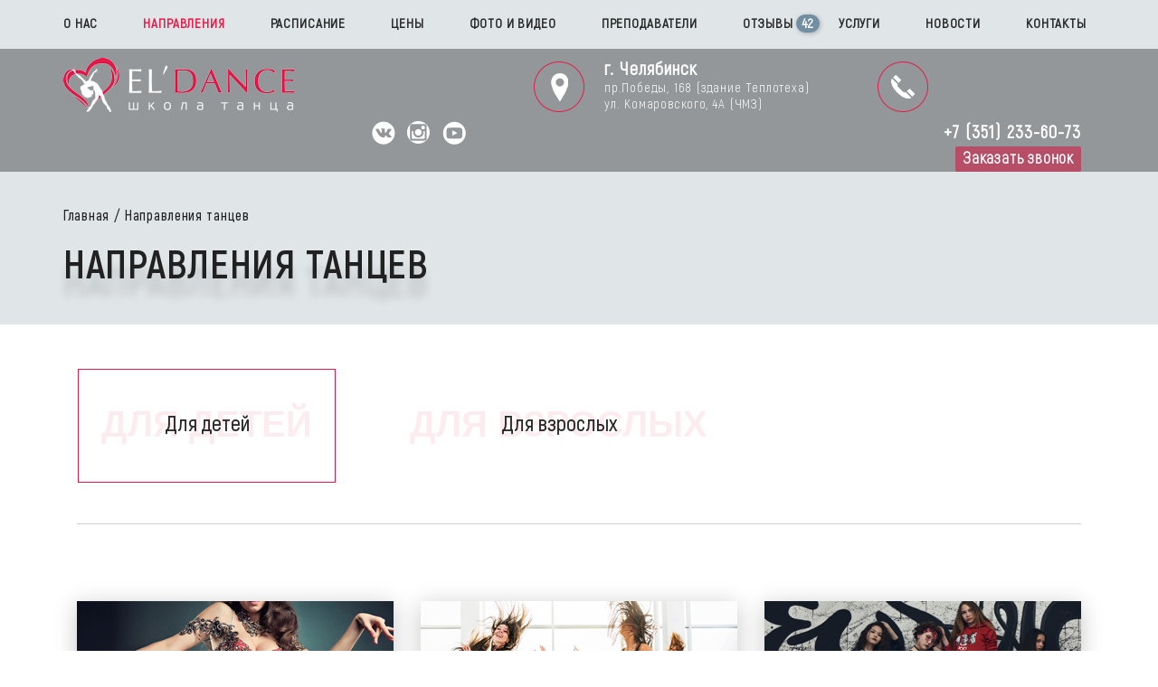

--- FILE ---
content_type: text/html; charset=utf-8
request_url: https://el-dance.ru/dancing-directions/
body_size: 5942
content:
<!DOCTYPE html>
<html dir="ltr" lang="ru">
<head>
<meta charset="utf-8">
<title>Направления танцев, список стилей танцев преподаваемых в нашей школе танцев</title>
<meta name="description" content="Первое, что вы должны для себя решить, к какому именно танцевальному направлению у вас лежит душа. Какой стиль танце вам ближе. Звоните - мы все расскажем!">
<meta name="keywords" content="Школа танцев, eldance, танцы Челябинск, обучение танцам, танцевальная школа, эльсияр, детские танцы, танцы для детей, современные танцы, детская хореография, школа танцев эльданс, эльданс, танцы для взрослых, школа танцев Челябинск, танцы для подростков,">
<link rel="search" type="application/opensearchdescription+xml" href="https://el-dance.ru/engine/opensearch.php" title="Школа танцев EL&#039;Dance Челябинск">
<link rel="canonical" href="https://el-dance.ru/dancing-directions/">

<meta name="author" content="Веб студия Micaz.ru">
<meta name="viewport" content="width=device-width, initial-scale=1, shrink-to-fit=no">
<link rel="stylesheet" href="/templates/el-dance/css/bootstrap.min.css">
<link rel="stylesheet" href="/templates/el-dance/css/style.css">
<link rel="stylesheet" href="/templates/el-dance/css/responsive.css">
<link rel="shortcut icon" href="/templates/el-dance/images/favicon.ico" type="image/x-icon">
</head>
<body>

<header class="container-fluid desktop">
<div class="row">
<nav class="container-fluid topnav cl-effect-5">
<ul class="container main-menu">
<li class="nav-item"><a href="/about-studios.html" title="" ><span data-hover="О нас">О нас</span></a></li>
<li class="nav-item"><a href="/dancing-directions/" title="" class="active"><span data-hover="Направления">Направления</span></a></li>
<li class="nav-item"><a href="/schedule.html" title="" ><span data-hover="Расписание">Расписание</span></a></li>
<li class="nav-item"><a href="/price.html" title="" ><span data-hover="Цены">Цены</span></a></li>
<li class="nav-item"><a href="/stock/" title="" ><span data-hover="Фото и Видео">Фото и Видео</span></a></li>
<li class="nav-item"><a href="/teachers/" title="" ><span data-hover="Преподаватели">Преподаватели</span></a></li>
<li class="nav-item"><a href="/reviews/" title="" ><span data-hover="Отзывы">Отзывы</span></a><span class="newmarker">42</span></li>
<li class="nav-item"><a href="/services/" title="" ><span data-hover="Услуги">Услуги</span></a></li>
<li class="nav-item"><a href="/news/" title="" ><span data-hover="Новости">Новости</span></a></li>
<li class="nav-item"><a href="/contacts.html" title="" ><span data-hover="Контакты">Контакты</span></a></li>
</ul>
</nav>
<div class="container-fluid topinfo">
<div class="container">
<div class="row">
<div class="col-xl-3 col-md-2 logotype"><a href="/" title="Школа танцев EL'Dance в Челябинске"><img src="/templates/el-dance/images/logo.png" alt="Школа танцев EL'Dance в Челябинске"></a></div>
<div class="col-xl-2 col-md-2">
<!--noindex-->
<div class="soc">
<a target="_blank" class="vk posit" rel="nofollow" href="https://vk.com/eldanceru" title="Мы в VK"></a>   
<a target="_blank" class="instagram posit" rel="nofollow" href="https://www.instagram.com/eldance_74" title="Мы в instagram"></a>
<a target="_blank" class="yt posit" rel="nofollow" href="https://www.youtube.com/channel/UCIyF67dmODzDgZRkBbbhM0g" title="Мы на youtube"></a>         
</div>
<!--/noindex-->
</div>
<div class="col-xl-4 col-md-5">
<span class="adr-ico"></span>
<div class="adr-text"><strong>г. Челябинск</strong>пр.Победы, 168 (здание Теплотеха)<br>ул. Комаровского, 4А (ЧМЗ)</div>
</div>
<div class="col-xl-3 col-md-3">
<span class="phone-ico"></span>
<div class="adr-text"><strong class="strong-two">+7 (351) 233-60-73</strong><span class="callback open_modal">Заказать звонок</span></div>
</div>
</div>
</div>
</div>
</div>

</header>



<!--Вывод контента начало -->

<div class="speednav container-fluid mb-4">
<div class="container">
<div class="row">
<div class="speedbar"><div class="over"><span id="dle-speedbar"><span itemscope itemtype="http://data-vocabulary.org/Breadcrumb"><a href="https://el-dance.ru/" itemprop="url"><span itemprop="title">Главная</span></a></span> / Направления танцев</span></div></div>
</div>
<div class="row mt-xl-3 category-title">
<h1>Направления танцев</h1>
</div>
</div>
</div>









<div class="container-fluid mt-5 mb-5 content">
<div class="container">

<style>.tabs {max-width:1140px;}.tabs__caption {margin:0px auto 65px; padding-bottom: 40px; border-bottom: 6px solid #cfcfcf;}.tabs__caption li{margin-right:55px;}h3{color:#e41b49 !important; font-weight:600;padding-bottom:10px;display:block;width:100%;margin:30px auto 15px}
h3 span {font-size: 35px; margin-left: 5px;}
.border-red{border-bottom: 2px solid #e41b49;}
.headimage {display: none;}</style>
<div class="container" id="page-direct">
    <div class="row">
<div class="tabs">
<ul class="tabs__caption">
<li class="active"><span class="backname">Для детей</span><span class="frontname">Для детей</span></li>
<li><span class="backname">Для взрослых</span><span class="frontname">Для взрослых</span></li>
</ul>

<div class="tabs__content active">
<div class="row dancing-directions">
<div class="col-xl-4">
<div class="direction">
<div class="img-direction"><a href="https://el-dance.ru/dancing-directions/29-tanec-zhivota.html" title="Танец живота"><img src="/uploads/posts/2018-10/1539565148_untitled-1.jpg" alt="Танец живота"></a></div>
<div class="title-direction">Танец живота</div>
<div class="callback-dir"><a href="#" class="open_modal">Записаться на занятия</a></div>
<div class="fulllink-dir"><a href="https://el-dance.ru/dancing-directions/29-tanec-zhivota.html">Узнать подробнее</a></div>
</div>
</div><div class="col-xl-4">
<div class="direction">
<div class="img-direction"><a href="https://el-dance.ru/dancing-directions/33-dance-mix.html" title="Dance-mix"><img src="/uploads/posts/2018-10/1539564682_untitled-1.jpg" alt="Dance-mix"></a></div>
<div class="title-direction">Dance-mix</div>
<div class="callback-dir"><a href="#" class="open_modal">Записаться на занятия</a></div>
<div class="fulllink-dir"><a href="https://el-dance.ru/dancing-directions/33-dance-mix.html">Узнать подробнее</a></div>
</div>
</div><div class="col-xl-4">
<div class="direction">
<div class="img-direction"><a href="https://el-dance.ru/dancing-directions/24-hip-hop.html" title="HIP-HOP"><img src="/uploads/posts/2019-09/1567997821_hip-hop.jpg" alt="HIP-HOP"></a></div>
<div class="title-direction">HIP-HOP</div>
<div class="callback-dir"><a href="#" class="open_modal">Записаться на занятия</a></div>
<div class="fulllink-dir"><a href="https://el-dance.ru/dancing-directions/24-hip-hop.html">Узнать подробнее</a></div>
</div>
</div><div class="col-xl-4">
<div class="direction">
<div class="img-direction"><a href="https://el-dance.ru/dancing-directions/23-street-dance.html" title="Street dance"><img src="/uploads/posts/2018-10/1539565572_untitled-1.jpg" alt="Street dance"></a></div>
<div class="title-direction">Street dance</div>
<div class="callback-dir"><a href="#" class="open_modal">Записаться на занятия</a></div>
<div class="fulllink-dir"><a href="https://el-dance.ru/dancing-directions/23-street-dance.html">Узнать подробнее</a></div>
</div>
</div><div class="col-xl-4">
<div class="direction">
<div class="img-direction"><a href="https://el-dance.ru/dancing-directions/37-twerk.html" title="K-POP"><img src="/uploads/posts/2024-03/1710579905_k-pop.jpg" alt="K-POP"></a></div>
<div class="title-direction">K-POP</div>
<div class="callback-dir"><a href="#" class="open_modal">Записаться на занятия</a></div>
<div class="fulllink-dir"><a href="https://el-dance.ru/dancing-directions/37-twerk.html">Узнать подробнее</a></div>
</div>
</div>
</div>
</div>
<div class="tabs__content">
<div class="row dancing-directions">
<div class="col-xl-4">
<div class="direction">
<div class="img-direction"><a href="https://el-dance.ru/dancing-directions/29-tanec-zhivota.html" title="Танец живота"><img src="/uploads/posts/2018-10/1539565148_untitled-1.jpg" alt="Танец живота"></a></div>
<div class="title-direction">Танец живота</div>
<div class="callback-dir"><a href="#" class="open_modal">Записаться на занятия</a></div>
<div class="fulllink-dir"><a href="https://el-dance.ru/dancing-directions/29-tanec-zhivota.html">Узнать подробнее</a></div>
</div>
</div><div class="col-xl-4">
<div class="direction">
<div class="img-direction"><a href="https://el-dance.ru/dancing-directions/33-dance-mix.html" title="Dance-mix"><img src="/uploads/posts/2018-10/1539564682_untitled-1.jpg" alt="Dance-mix"></a></div>
<div class="title-direction">Dance-mix</div>
<div class="callback-dir"><a href="#" class="open_modal">Записаться на занятия</a></div>
<div class="fulllink-dir"><a href="https://el-dance.ru/dancing-directions/33-dance-mix.html">Узнать подробнее</a></div>
</div>
</div><div class="col-xl-4">
<div class="direction">
<div class="img-direction"><a href="https://el-dance.ru/dancing-directions/23-street-dance.html" title="Street dance"><img src="/uploads/posts/2018-10/1539565572_untitled-1.jpg" alt="Street dance"></a></div>
<div class="title-direction">Street dance</div>
<div class="callback-dir"><a href="#" class="open_modal">Записаться на занятия</a></div>
<div class="fulllink-dir"><a href="https://el-dance.ru/dancing-directions/23-street-dance.html">Узнать подробнее</a></div>
</div>
</div><div class="col-xl-4">
<div class="direction">
<div class="img-direction"><a href="https://el-dance.ru/dancing-directions/31-streyching.html" title="Стретчинг"><img src="/uploads/posts/2018-10/1539564973_untitled-1.jpg" alt="Стретчинг"></a></div>
<div class="title-direction">Стретчинг</div>
<div class="callback-dir"><a href="#" class="open_modal">Записаться на занятия</a></div>
<div class="fulllink-dir"><a href="https://el-dance.ru/dancing-directions/31-streyching.html">Узнать подробнее</a></div>
</div>
</div><div class="col-xl-4">
<div class="direction">
<div class="img-direction"><a href="https://el-dance.ru/dancing-directions/39-dancehall.html" title="Dancehall"><img src="/uploads/posts/2018-10/1539562561_untitled-1.jpg" alt="Dancehall"></a></div>
<div class="title-direction">Dancehall</div>
<div class="callback-dir"><a href="#" class="open_modal">Записаться на занятия</a></div>
<div class="fulllink-dir"><a href="https://el-dance.ru/dancing-directions/39-dancehall.html">Узнать подробнее</a></div>
</div>
</div><div class="col-xl-4">
<div class="direction">
<div class="img-direction"><a href="https://el-dance.ru/dancing-directions/40-yoga.html" title="Йога"><img src="/uploads/posts/2018-10/1539561847_untitled-1.jpg" alt="Йога"></a></div>
<div class="title-direction">Йога</div>
<div class="callback-dir"><a href="#" class="open_modal">Записаться на занятия</a></div>
<div class="fulllink-dir"><a href="https://el-dance.ru/dancing-directions/40-yoga.html">Узнать подробнее</a></div>
</div>
</div><div class="col-xl-4">
<div class="direction">
<div class="img-direction"><a href="https://el-dance.ru/dancing-directions/91-fit-dans.html" title="Fitnes-mix"><img src="/uploads/posts/2019-09/1567538159_dancefit.jpg" alt="Fitnes-mix"></a></div>
<div class="title-direction">Fitnes-mix</div>
<div class="callback-dir"><a href="#" class="open_modal">Записаться на занятия</a></div>
<div class="fulllink-dir"><a href="https://el-dance.ru/dancing-directions/91-fit-dans.html">Узнать подробнее</a></div>
</div>
</div><div class="col-xl-4">
<div class="direction">
<div class="img-direction"><a href="https://el-dance.ru/dancing-directions/30-strip-plastika.html" title="Strip - dance"><img src="/uploads/posts/2019-09/1567998151_streep.jpg" alt="Strip - dance"></a></div>
<div class="title-direction">Strip - dance</div>
<div class="callback-dir"><a href="#" class="open_modal">Записаться на занятия</a></div>
<div class="fulllink-dir"><a href="https://el-dance.ru/dancing-directions/30-strip-plastika.html">Узнать подробнее</a></div>
</div>
</div>
</div>
</div>
</div>
    </div>
</div>





</div>
</div>

<!--Вывод контента конец -->

<!-- Почему стоит выбрать школу начало -->

<!-- Направления конец -->
	

<!-- Преподаватели начало -->

<!-- Преподаватели конец -->



<!-- Акции начало -->

<!-- Акции конец -->




<!-- Новости начало -->

<!-- Новости конец -->


<!-- Текст про компанию начало -->






<div class="container-fluid" id="section-eight">
<div class="container">
<div class="row"><h2>Как выбрать направление танцев, какие стили бывают?</h2></div>
<div class="row">
<p>Если вы решили заняться постижением танцевального мастерства, первое, о чём вам стоит задуматься, это не покупка формы и даже не выбор школы, где вы будете заниматься – первое, что вы должны для себя решить, к какому именно танцевальному направлению у вас лежит душа.</p>
<p>Самый главный вопрос, на который вы должны ответить, это «Чего именно вы ждёте от занятий». Подкорректировать фигуру, сесть на шпагат, постичь искусство пластичных движений или гастролировать с выступлениями на фестивалях и конкурсах, а быть может просто отвлечься и зарядиться позитивной энергией? Разные задачи решаются разными способами – просто внимательно читайте описание направлений и отзывы о занятиях – так вам будет проще сориентироваться, каких результатов можно достичь.</p>
<p>Также не маловажный показатель, на который обязательно нужно обратить внимание – это возраст людей, для которых предназначена та или иная танцевальная группа. Речь идёт не только об уровне физической подготовки, то есть о развитости пластичности и растяжки, но и о том, комфортно ли будет вам заниматься с теми, то намного младше или намного старше вас. Согласитесь, в кругу сверстников гораздо приятнее проводит время, тем более когда речь идёт о занятиях творческих</p>
</div>
</div>
</div>




















<!-- Форма футер начало -->
<div class="container-fluid" id="form-footer">
<div class="container">
<div id="erconts" class="erconts"></div>
<form name="MyForm" class="col-12 footerform form_unisender" action="#" id="callbacks" method="post">
<div class="row">
<div class="col-xl-2 col-md-2 title">Запишись<span>на пробное занятие</span></div>
<div class="col-xl-2 col-md-2"><div class="row"><input name="name" type="text" placeholder="Ваше имя" id="namebotform"/></div></div>
<div class="col-xl-2 col-md-2"><div class="row"><input name="email" type="email" placeholder="Email"  id="emailbotform"/></div></div>
<div class="col-xl-3 col-md-3"><div class="row"><input name="tel" type="text" id="phone" placeholder="Телефон" /></div></div>
<div class="col-xl-3 col-md-3"><div class="row"><input type="submit" class="btn-form" value="Записаться на пробное занятие" id="btncontcall" /></div></div>
</div>
</form>
</div>
</div>
<!-- Форма футер конец -->

<footer class="container-fluid">
	<div class="container">
	<div class="row">
	<div class="col-xl-5 col-md-5 mt-5">
	<div class="titlefooterdiv">Карта сайта</div>
	<div class="row">
		<ul class="col-xl-6 col-md-6 border-botom">
		<li><a href="/about-studios.html" title="" ><span data-hover="О нас">О нас</span></a></li>
		<li><a href="/dancing-directions/" title="" class="active"><span data-hover="Направления">Направления</span></a></li>
		<li><a href="/schedule.html" title="" ><span data-hover="Расписание занятий">Расписание занятий</span></a></li>
		<li><a href="/teachers/" title="" ><span data-hover="Преподаватели">Преподаватели</span></a></li>
		<li><a href="/news/" title="" ><span data-hover="Новости">Новости</span></a></li>
		</ul>
		<ul class="col-xl-6 col-md-6 border-botom">
		<li><a href="/stock/" title="" ><span data-hover="Акции">Акции</span></a></li>
		<li><a href="/price.html" title="" ><span data-hover="Цены">Цены</span></a></li>
		<li><a href="/reviews/" title="" ><span data-hover="Отзывы">Отзывы</span></a></li>
		<li><a href="/services/" title="" ><span data-hover="Услуги">Услуги</span></a></li>
		<li><a href="/contacts.html" title="" ><span data-hover="Контакты">Контакты</span></a></li>
		</ul></div>
		<div class="copiryght"><a href="/" title="Школа танцев в Челябинске для детей и взрослых">Школа танцев EL'Dance</a> &#169; <script>var mdate=new Date();document.write(mdate.getFullYear());</script>. ИНН: 745005763169</div>
		</div>
	<div class="col-xl-6 col-md-7 offset-xl-1 mt-5">
	<div class="row titlefooterdiv">Как нас найти<!--noindex--><div class="soc">
<a target="_blank" rel="nofollow" class="vk posit" href="https://vk.com/eldanceru" title="Мы в VK"></a>   
<a target="_blank" rel="nofollow" class="instagram posit" href="https://www.instagram.com/eldance_74" title="Мы в instagram"></a>
<a target="_blank" rel="nofollow" class="yt posit" href="https://www.youtube.com/channel/UCIyF67dmODzDgZRkBbbhM0g" title="Мы на youtube"></a>         
</div><!--/noindex--></div>
	




	<div id="map"></div>
	<div class="footercontact"><span class="telf">+7 (351) 233-60-73</span> <span>пр.Победы, 168 (здание Теплотеха)</span></div>
	</div>
	</div>
	</div>	
</footer>
<div id="totop"></div>
<div class="overlay"></div>
<div class="popup">
<div class="backbg"></div>
<div class="close_modal">x</div>
<form class="fofm" action="#">
<h5>Закажите звонок</h5>
<div class="speach">Заполните форму и мы свяжемся с вам в ближайшее время</div>
<input type="text" required="" placeholder="Ваше имя" name="txtname">
<input type="tel" pattern="^((8|\+7)[\- ]?)?(\(?\d{3}\)?[\- ]?)?[\d\- ]{7,10}$" required="" placeholder="Ваш номер телефона" id="phonetwo" name="txtphone">
<input type="email" placeholder="Ваш email" name="txtemail">
<label class="confcheck"><input type="checkbox" checked>Я принимаю <a href="/privacy-policy.html" title="Политика конфиденциальности" target="_blank">условия передачи информации</a></label>
<input type="hidden" name="valTrFal" class="valTrFal" value="valTrFal_disabled">
<input type=hidden name=service>
<input type="submit" class="button" value="Заказать услугу" disabled="disabled" name="btnsend">
</form>
</div>
<div class="popup2">
<div class="backbg"></div>
<div class="close_modal">x</div>
<div class="window">
<div class="insText">
<h5>Ваша заявка отправлена</h5>
<p>Наш менеджер свяжется с вами в ближайшее время!</p>
<p>Благодарим за оказанное нам доверие.</p>
</div>
</div>
</div>





<script src="/templates/el-dance/index_videolb/jquery.js"></script>
<script src="/templates/el-dance/index_videolb/jquery.tools.min.js"></script>
<script src="/templates/el-dance/index_videolb/swfobject.js"></script>
<script src="/templates/el-dance/index_videolb/videolightbox.js"></script>


<script src="/templates/el-dance/js/jquery-3.3.1.min.js"></script>



<link rel="stylesheet" href="https://cdn.jsdelivr.net/gh/fancyapps/fancybox@3.5.6/dist/jquery.fancybox.min.css" />
<script src="/templates/el-dance/js/jquery.fancybox.min.js"></script>





<script>$(function(){$(window).scroll(function(){0!=$(this).scrollTop()?$("#totop").fadeIn():$("#totop").fadeOut()}),$("#totop").click(function(){$("body,html").animate({scrollTop:0},1e3)})});</script>
<script src="/templates/el-dance/js/owl.carousel.min.js"></script>
<script>$(document).ready(function(){$(".owl-teachers").owlCarousel({loop:!0,margin:10,responsiveClass:!0,autoplay:!0,autoplayTimeout:9000,smartSpeed:2750,responsive:{0:{items:1,nav:0},600:{items:2,nav:1},1000:{items:2,nav:1,loop:!0,margin:20}}})});</script>
<script>$(document).ready(function(){$(".owl-action").owlCarousel({loop:!0,margin:10,responsiveClass:!0,autoplay:!0,autoplayTimeout:14000,smartSpeed:2550,responsive:{0:{items:1,nav:0},600:{items:3,nav:1},1000:{items:3,nav:1,loop:!0,margin:20}}})});</script>
<script>$(document).ready(function(){$(".owl-news").owlCarousel({loop:!0,margin:10,responsiveClass:!0,autoplay:!0,autoplayTimeout:22000,smartSpeed:2250,responsive:{0:{items:1,nav:0},600:{items:2,nav:1},1000:{items:2,nav:1,loop:!0,margin:20}}})});</script>
<script>$(document).ready(function(){$(".owl-reviews").owlCarousel({loop:!0,margin:10,responsiveClass:!0,autoplay:!0,autoplayTimeout:22000,smartSpeed:2250,responsive:{0:{items:1,nav:0},600:{items:2,nav:1},1000:{items:2,nav:1,loop:!0,margin:20}}})});</script>
<script src="/templates/el-dance/js/tabs_localStorage.js"></script>
<script>if((self.parent&&!(self.parent===self))&&(self.parent.frames.length!=0)){self.parent.location=document.location}</script>
<script src="/templates/el-dance/js/jquery.maskedinput.min.js"></script>
<script>$("#phone").mask("+7(999) 999-99-99");$("#phonetwo").mask("+7(999) 999-99-99");$("#phonethree").mask("+7(999) 999-99-99");</script>
<script src="/templates/el-dance/js/custom.js"></script>
<script>
$(document).ready(function() {
$("#btncontcall").click(function(){ 
     $.ajax({
        type: "POST",
        url:"https://el-dance.ru/send.php",
        data:$("#callbacks").serialize(),
        error:function(){$("#erconts").html("Произошла ошибка!");},
		beforeSend: function() {
            $("#erconts").html("Отправляем данные...");
        },
		success: function(result){
			$("#erconts").html(result);
			$("#namebotform").val("");
			$("#emailbotform").val("");
			$("#phone").val("");
			$('.popup2, .overlay').css('opacity','1');
			$('.popup2, .overlay').css('visibility','visible');
			$('.popup').css({'opacity':'0','visibility':'hidden'});
			form.trigger('reset');
		},
    });
    return false;
});
});
</script>

<!-- Yandex.Metrika counter -->
<script type="text/javascript" >
   (function(m,e,t,r,i,k,a){m[i]=m[i]||function(){(m[i].a=m[i].a||[]).push(arguments)};
   m[i].l=1*new Date();k=e.createElement(t),a=e.getElementsByTagName(t)[0],k.async=1,k.src=r,a.parentNode.insertBefore(k,a)})
   (window, document, "script", "https://mc.yandex.ru/metrika/tag.js", "ym");

   ym(51176828, "init", {
        clickmap:true,
        trackLinks:true,
        accurateTrackBounce:true
   });
</script>
<noscript><div><img src="https://mc.yandex.ru/watch/51176828" style="position:absolute; left:-9999px;" alt="" /></div></noscript>
<!-- /Yandex.Metrika counter -->
<!-- VK.Metrika counter -->
<script type="text/javascript">!function(){var t=document.createElement("script");t.type="text/javascript",t.async=!0,t.src="https://vk.com/js/api/openapi.js?168",t.onload=function(){VK.Retargeting.Init("VK-RTRG-547074-9yHF1"),VK.Retargeting.Hit()},document.head.appendChild(t)}();</script><noscript><img src="https://vk.com/rtrg?p=VK-RTRG-547074-9yHF1" style="position:fixed; left:-999px;" alt=""/></noscript>
<!-- /VK.Metrika counter -->
<!-- Facebook Pixel Code -->
<script>
!function(f,b,e,v,n,t,s)
{if(f.fbq)return;n=f.fbq=function(){n.callMethod?
n.callMethod.apply(n,arguments):n.queue.push(arguments)};
if(!f._fbq)f._fbq=n;n.push=n;n.loaded=!0;n.version='2.0';
n.queue=[];t=b.createElement(e);t.async=!0;
t.src=v;s=b.getElementsByTagName(e)[0];
s.parentNode.insertBefore(t,s)}(window, document,'script',
'https://connect.facebook.net/en_US/fbevents.js');
fbq('init', '1016758982047969');
fbq('track', 'PageView');
</script>
<noscript><img height="1" width="1" style="display:none"
src="https://www.facebook.com/tr?id=1016758982047969&ev=PageView&noscript=1"
/></noscript>
<!-- End Facebook Pixel Code -->
<!-- Global site tag (gtag.js) - Google Analytics -->
<script async src="https://www.googletagmanager.com/gtag/js?id=UA-129353468-1"></script>
<script>
  window.dataLayer = window.dataLayer || [];
  function gtag(){dataLayer.push(arguments);}
  gtag('js', new Date());

  gtag('config', 'UA-129353468-1');
</script>


<link rel="stylesheet" type="text/css" href="/templates/el-dance/css/font-awesome.min.css">
<script src="/templates/el-dance/js/bootstrap.bundle.min.js"></script>
<script>
$(function () {
  $('[data-toggle="tooltip"]').tooltip()
})
</script>
</body>
</html>

--- FILE ---
content_type: text/css
request_url: https://el-dance.ru/templates/el-dance/css/style.css
body_size: 15970
content:
@font-face{font-family:'Akrobat-Black';font-display: swap;src:url(../fonts/Akrobat-Black.eot);src:url(../fonts/Akrobat-Black.woff2) format("woff2"),url(../fonts/Akrobat-Black.woff) format("woff"),url(../fonts/Akrobat-Black.ttf) format("truetype"),url(../fonts/Akrobat-Black.svg#Akrobat-Black) format("svg"),url(../fonts/Akrobat-Black.eot?#iefix) format("embedded-opentype");font-weight:400;font-style:normal}
@font-face{font-family:'Akrobat-Bold';font-display: swap;src:url(../fonts/Akrobat-Bold.eot);src:url(../fonts/Akrobat-Bold.woff2) format("woff2"),url(../fonts/Akrobat-Bold.woff) format("woff"),url(../fonts/Akrobat-Bold.ttf) format("truetype"),url(../fonts/Akrobat-Bold.svg#Akrobat-Bold) format("svg"),url(../fonts/Akrobat-Bold.eot?#iefix) format("embedded-opentype");font-weight:400;font-style:normal}
@font-face{font-family:'Akrobat-ExtraBold';font-display: swap;src:url(../fonts/Akrobat-ExtraBold.eot);src:url(../fonts/Akrobat-ExtraBold.woff2) format("woff2"),url(../fonts/Akrobat-ExtraBold.woff) format("woff"),url(../fonts/Akrobat-ExtraBold.ttf) format("truetype"),url(../fonts/Akrobat-ExtraBold.svg#Akrobat-ExtraBold) format("svg"),url(../fonts/Akrobat-ExtraBold.eot?#iefix) format("embedded-opentype");font-weight:400;font-style:normal}
@font-face{font-family:'Akrobat-ExtraLight';font-display: swap;src:url(../fonts/Akrobat-ExtraLight.eot);src:url(../fonts/Akrobat-ExtraLight.woff2) format("woff2"),url(../fonts/Akrobat-ExtraLight.woff) format("woff"),url(../fonts/Akrobat-ExtraLight.ttf) format("truetype"),url(../fonts/Akrobat-ExtraLight.svg#Akrobat-ExtraLight) format("svg"),url(../fonts/Akrobat-ExtraLight.eot?#iefix) format("embedded-opentype");font-weight:400;font-style:normal}
@font-face{font-family:'Akrobat-Light';font-display: swap;src:url(../fonts/Akrobat-Light.eot);src:url(../fonts/Akrobat-Light.woff2) format("woff2"),url(../fonts/Akrobat-Light.woff) format("woff"),url(../fonts/Akrobat-Light.ttf) format("truetype"),url(../fonts/Akrobat-Light.svg#Akrobat-Light) format("svg"),url(../fonts/Akrobat-Light.eot?#iefix) format("embedded-opentype");font-weight:400;font-style:normal}
@font-face{font-family:'Akrobat-Regular';font-display: swap;src:url(../fonts/Akrobat-Regular.eot);src:url(../fonts/Akrobat-Regular.woff2) format("woff2"),url(../fonts/Akrobat-Regular.woff) format("woff"),url(../fonts/Akrobat-Regular.ttf) format("truetype"),url(../fonts/Akrobat-Regular.svg#Akrobat-Regular) format("svg"),url(../fonts/Akrobat-Regular.eot?#iefix) format("embedded-opentype");font-weight:400;font-style:normal}
@font-face{font-family:'Akrobat-SemiBold';font-display: swap;src:url(../fonts/Akrobat-SemiBold.eot);src:url(../fonts/Akrobat-SemiBold.woff2) format("woff2"),url(../fonts/Akrobat-SemiBold.woff) format("woff"),url(../fonts/Akrobat-SemiBold.ttf) format("truetype"),url(../fonts/Akrobat-SemiBold.svg#Akrobat-SemiBold) format("svg"),url(../fonts/Akrobat-SemiBold.eot?#iefix) format("embedded-opentype");font-weight:400;font-style:normal}
@font-face{font-family:'Akrobat-Thin';font-display: swap;src:url(../fonts/Akrobat-Thin.eot);src:url(../fonts/Akrobat-Thin.woff2) format("woff2"),url(../fonts/Akrobat-Thin.woff) format("woff"),url(../fonts/Akrobat-Thin.ttf) format("truetype"),url(../fonts/Akrobat-Thin.svg#Akrobat-Thin) format("svg"),url(../fonts/Akrobat-Thin.eot?#iefix) format("embedded-opentype");font-weight:400;font-style:normal}
@font-face{font-family:'ws-ctrl-bootstrap';font-display: swap;src:url(ws-ctrl-bootstrap.eot);src:url(ws-ctrl-bootstrap.eot#iefix) format("embedded-opentype"),url(ws-ctrl-bootstrap.svg#ws-ctrl-bootstrap) format("svg");font-weight:400;font-style:normal}
@font-face{font-family:'ws-ctrl-bootstrap';font-display: swap;src:url([data-uri]) format("woff"),url([data-uri]) format("truetype")}
html{overflow-x:hidden;}
header{overflow-x:hidden;}
header .topnav{background-color:#e0e5e8;position:relative;z-index:91;font-family:Akrobat-Regular;color:#292929;text-transform:uppercase;font-size:15px;font-style:normal;letter-spacing:.85px;font-weight:600;padding:16px 0}
header .topnav ul{padding:0;margin:0 auto;overflow:hidden}
header .topnav li{display:inline-block;float:left;margin:0 25px;text-align:center}
header .topnav li:first-child{margin-left:0!important}
header .topnav li:last-child{margin-right:0!important}
header .topnav li a{color:#292929;text-decoration:none}
.topnav .newmarker {background-color: rgba(40,84,115, 0.6);color: #fff;position: absolute;padding: 5px;height: 20px;width: 26px;text-align: center;line-height: 11px;border-radius: 15px;margin-left: 3px;-webkit-box-shadow: 1px 1px 5px 0px rgba(0,0,0,0.25);
-moz-box-shadow: 1px 1px 5px 0px rgba(0,0,0,0.25);
box-shadow: 1px 1px 5px 0px rgba(0,0,0,0.25);}
cl-effect-5 a{overflow:hidden;padding:0 4px;height:1em}
.cl-effect-5 a span{position:relative;display:inline-block;-webkit-transition:-webkit-transform .3s;-moz-transition:-moz-transform .3s;transition:transform .3s}
.cl-effect-5 a span::before{position:absolute;top:100%;content:attr(data-hover);font-weight:700;-webkit-transform:translate3d(0,0,0);-moz-transform:translate3d(0,0,0);transform:translate3d(0,0,0);color:#e41b49}
header .topnav .active{color:#e41b49!important}
.cl-effect-5 a:hover span,.cl-effect-5 a:focus span{-webkit-transform:translateY(-100%);-moz-transform:translateY(-100%);transform:translateY(-100%)}
header .topinfo{background-color:rgba(0,0,0,0.34);position:relative;z-index:91;overflow:hidden}
header .topinfo .logotype{padding:10px 0}
header .topinfo .adr-ico{width:56px;height:56px;background-image:url(../images/header-sprite.png);background-repeat:no-repeat;background-position:0 0;display:inline-block;float:left;margin:14px 22px 14px 30px}
header .topinfo .phone-ico{width:56px;height:56px;background-image:url(../images/header-sprite.png);background-repeat:no-repeat;background-position:-58px 0;display:inline-block;float:left;margin:14px 22px 14px 30px}
header .topinfo .adr-text{color:#fff;font-family:Akrobat-Light;font-size:15px;letter-spacing:.8px;display:block;line-height:18px;margin-top:14px}
header .topinfo .adr-text strong{font-family:Akrobat-Regular;font-size:20px;display:block;margin-bottom:3px;letter-spacing:1px}
header .topinfo .adr-text .callback{color:#fff;font-size:18px;font-weight:600;text-align:right;float:right;margin-top:3px;padding:5px 8px;transition:.3s;-webkit-border-radius:2px;-moz-border-radius:2px;border-radius:2px;animation:callbackmove 5s infinite linear}
header .topinfo .adr-text .callback:hover{cursor:pointer;color:#e51a48;background:none;padding:5px 8px;transition:.3s;border-bottom:1px dashed #e51a48;animation:none}
@keyframes callbackmove{0%{background:none}
25%{background:#ce1942}
50%{background:none}
75%{background:#ce1942}
}
header .topinfo .strong-two{float:right}
header .topnav .callbackbutton{color:#b72c38;font-size:18px;font-family:Akrobat-SemiBold;text-decoration:none;border-bottom:1px dashed #b72c38;display:inline;padding-bottom:1px;text-align:right;float:right;margin-top:-3px}
header .topnav .callbackbutton:hover{cursor:pointer}
header .slideshow{margin-top:-135px}
header .slideshow .callback-slider{position:relative;z-index:99;font-size:16px;text-shadow:none!important;text-transform:none;font-family:Akrobat-SemiBold;letter-spacing:1px;text-align:center;border:2px solid #e41b49;display:inline-block;text-transform:uppercase;padding:15px 20px;-webkit-border-radius:4px;-moz-border-radius:4px;border-radius:4px;background:rgba(0,0,0,0.5);transition:1.5s}
header .slideshow .callback-slider:hover{cursor:pointer;background:#ce1942!important;transition:.3s}
.speednav{background:#e0e5e8;margin:-138px auto 40px;padding-top:175px;padding-bottom:30px;color:#212121;font-family:Akrobat-SemiBold;letter-spacing:.7px}
.speednav a{color:#212121!important;text-decoration:none!important}
.category-title h1{font-family:Akrobat-Bold;text-align:left;font-size:45px;letter-spacing:.7px;text-transform:uppercase;text-shadow:0 20px 10px rgba(0,0,0,0.15)}
#section-two{margin-bottom:170px}
#section-two .why-we-text{margin-top:65px;color:#292929;font-family:Akrobat-Regular}
#section-two .why-we-text h2{font-size:36px;text-transform:uppercase;margin-bottom:20px}
#section-two .why-we-text h2 strong{font-family:Akrobat-Bold;font-size:35px}
#section-two .why-we-text p{font-size:17px}
#section-two .why-we{position:relative;z-index:90;margin:-5px auto 0}
#section-two .why-we div:nth-child(1){background:#fff;width:240px;height:240px;transform:rotate(45deg);position:relative;margin:0 auto;-webkit-box-shadow:0 0 24px 4px rgba(0,0,0,0.1);-moz-box-shadow:0 0 24px 4px rgba(0,0,0,0.1);box-shadow:0 0 24px 4px rgba(0,0,0,0.1);overflow:hidden}
#section-two .why-we div:nth-child(2){background:#fff;width:240px;height:240px;transform:rotate(45deg);position:relative;margin:-71px 0 0 28px;-webkit-box-shadow:0 0 24px 4px rgba(0,0,0,0.1);-moz-box-shadow:0 0 24px 4px rgba(0,0,0,0.1);box-shadow:0 0 24px 4px rgba(0,0,0,0.1);overflow:hidden}
#section-two .why-we div:nth-child(3){background:#fff;width:240px;height:240px;transform:rotate(45deg);position:relative;margin:-70px auto;-webkit-box-shadow:0 0 24px 4px rgba(0,0,0,0.1);-moz-box-shadow:0 0 24px 4px rgba(0,0,0,0.1);box-shadow:0 0 24px 4px rgba(0,0,0,0.1);overflow:hidden}
#section-two .why-we div:nth-child(4){background:#fff;width:240px;height:240px;transform:rotate(45deg);position:relative;float:right;margin:-340px 29px 0 0;-webkit-box-shadow:0 0 24px 4px rgba(0,0,0,0.1);-moz-box-shadow:0 0 24px 4px rgba(0,0,0,0.1);box-shadow:0 0 24px 4px rgba(0,0,0,0.1);overflow:hidden}
#section-two .why-we .text{transform:rotate(-45deg);display:block;text-align:center;font-size:18px;text-transform:uppercase;color:#353535;font-family:Akrobat-Bold}
#section-two .why-we .one .ico{height:116px;width:56px;background-image:url(../images/why-we-sprite.png);background-repeat:no-repeat;background-position:-1px 0;display:block;transform:rotate(-45deg);margin:35px 0 -65px 65px}
#section-two .why-we .two .ico{height:80px;width:71px;background-image:url(../images/why-we-sprite.png);background-repeat:no-repeat;background-position:-62px 0;display:block;transform:rotate(-45deg);margin:50px 0 -65px 50px}
#section-two .why-we .three .ico{height:82px;width:62px;background-image:url(../images/why-we-sprite.png);background-repeat:no-repeat;background-position:-137px 0;display:block;transform:rotate(-45deg);margin:45px 0 -65px 45px}
#section-two .why-we .fore .ico{height:85px;width:72px;background-image:url(../images/why-we-sprite.png);background-repeat:no-repeat;background-position:-200px 0;display:block;transform:rotate(-45deg);margin:48px 0 -80px 48px}
#section-two .why-we .one .text{margin:40px -10px 11px 65px}
#section-two .why-we .two .text{margin:55px 10px 6px 55px}
#section-two .why-we .three .text{margin:54px -25px 0 0}
#section-two .why-we .fore .text{margin:60px 0 10px 50px}
#section-two .why-we-text a{transition:.35s;color:#353535;background:none;font-size:18px;font-family:Akrobat-Regular;text-align:center;display:block;border:2px solid #e41b49;text-decoration:none;width:54%;padding:16px 0;font-weight:600;letter-spacing:.8px;margin-top:40px;position:relative;z-index:1}
#section-two .why-we-text a:hover{transition:.35s;background:#e41b49;color:#fff}
#section-two .why-we div{-o-transition:transform 1s linear;-ms-transition:transform 1s linear;-moz-transition:transform 1s linear;-webkit-transition:transform 1s linear;transition:transform 1s linear}
#section-two .why-we div:hover{cursor:pointer;-o-transform:rotate(1.124turn);-ms-transform:rotate(1.124turn);-moz-transform:rotate(1.124turn);-webkit-transform:rotate(1.124turn);transform:rotate(1.124turn)}
div#voverlay{background-image:url(../index_videolb/back.png);width:864px;height:480px;display:none;padding:30px 30px 32px}
div#voverlay .close{background:url(../index_videolb/close.png) 0 0;position:absolute;right:4px;top:4px;cursor:pointer;height:32px;width:32px}
div#voverlay .close:hover{background-position:0 100%}
div#vcontainer{left:0;top:0;width:100%;height:100%;background:url(../index_videolb/loading.gif) no-repeat 50% 50%}
#wowslider-container1{display:table;zoom:1;position:relative;width:100%;max-width:100%;max-height:600px;margin:0 auto;z-index:90;text-align:left;font-size:10px;text-shadow:none;-webkit-box-sizing:content-box;-moz-box-sizing:content-box;box-sizing:content-box}
#wowslider-container1 .ws_images ul{position:relative;width:10000%;height:100%;left:0;list-style:none;margin:0;padding:0;border-spacing:0;overflow:visible}
#wowslider-container1 .ws_images ul li{position:relative;width:1%;height:100%;line-height:0;overflow:hidden;float:left;padding:0!important;margin:0!important}
#wowslider-container1 .ws_images{position:relative;left:0;top:0;height:100%;max-height:830px;max-width:100%;vertical-align:top;border:none;overflow:hidden}
#wowslider-container1 .ws_images ul a{width:100%;height:100%;max-height:830px;display:block;color:transparent}
#wowslider-container1 img{max-width:none!important}
#wowslider-container1 .ws_images .ws_list img,#wowslider-container1 .ws_images > div > img{width:100%;border:none 0;max-width:none;padding:0;margin:0}
#wowslider-container1 .ws_images > div > img{max-height:600px}
#wowslider-container1 .ws_images iframe{position:absolute;z-index:-1}
#wowslider-container1 .ws-title > div{display:inline-block!important}
#wowslider-container1 a{text-decoration:none;outline:none;border:none}
#wowslider-container1 .ws_bullets{float:left;position:absolute;z-index:70}
#wowslider-container1 .ws_bullets div{position:relative;float:left;font-size:0}
#wowslider-container1 .ws_bullets a{line-height:0}
#wowslider-container1 .ws_script{display:none}
#wowslider-container1 sound,#wowslider-container1 object{position:absolute}
#wowslider-container1 .ws_effect{position:static;width:100%;height:100%}
#wowslider-container1 .ws_photoItem{border:2em solid #fff;margin-left:-2em;margin-top:-2em}
#wowslider-container1 .ws_cube_side{background:#A6A5A9}
#wowslider-container1.ws_gestures{cursor:-webkit-grab;cursor:-moz-grab;cursor:url([data-uri]),move}
#wowslider-container1.ws_gestures.ws_grabbing{cursor:-webkit-grabbing;cursor:-moz-grabbing;cursor:url([data-uri]),move}
#wowslider-container1.ws_video_playing .ws_bullets{display:none}
#wowslider-container1.ws_video_playing:hover .ws_bullets{display:block}
#wowslider-container1.ws_video_playing_ie .ws_bullets,#wowslider-container1.ws_video_playing_ie a.ws_next,#wowslider-container1.ws_video_playing_ie a.ws_prev{display:block}
#wowslider-container1 .ws_video_btn{position:absolute;display:none;cursor:pointer;top:0;left:0;width:100%;height:100%;z-index:55}
#wowslider-container1 .ws_video_btn.ws_youtube,#wowslider-container1 .ws_video_btn.ws_vimeo{display:block}
#wowslider-container1 .ws_video_btn div{position:absolute;background-image:url(./playvideo.png);background-size:200%;top:50%;left:50%;width:7em;height:5em;margin-left:-3.5em;margin-top:-2.5em}
#wowslider-container1 .ws_video_btn.ws_youtube div{background-position:0 0}
#section-rev .more{color:#e41b49!important;text-decoration:none!important;text-align:center;margin:0 auto;display:inline;font-family:Akrobat-Regular;letter-spacing:.8px;font-size:18px;font-weight:600;margin-top:20px}
#wowslider-container1 .ws_video_btn.ws_youtube:hover div{background-position:100% 0}
#wowslider-container1 .ws_video_btn.ws_vimeo div{background-position:0 100%}
#wowslider-container1 .ws_video_btn.ws_vimeo:hover div{background-position:100% 100%}
#wowslider-container1 .ws_playpause.ws_hide{display:none!important}
#wowslider-container1 .ws_bullets a{position:relative;display:inline-block;margin:0 4px;padding:5px;width:0;border-radius:50%;background:rgba(0,0,0,0);-webkit-box-shadow:inset 0 0 0 1px #b2a8b2;box-shadow:inset 0 0 0 1px #b2a8b2;background:#d1d1d1}
#wowslider-container1 .ws_bullets a.ws_selbull{background:#e41b49;padding:5px;-webkit-box-shadow:none;box-shadow:none}
#wowslider-container1 a.ws_next,#wowslider-container1 a.ws_prev{position:absolute;font:3.2em ws-ctrl-bootstrap;z-index:60;color:#fff;overflow:hidden;width:15%;height:100%;top:0;opacity:.7}
#wowslider-container1 a.ws_next{left:85%;background-image:-webkit-linear-gradient(left,rgba(0,0,0,0.0001) 0,rgba(0,0,0,0.5) 100%);background-image:linear-gradient(to right,rgba(0,0,0,0.0001) 0,rgba(0,0,0,0.5) 100%);filter:progid:DXImageTransform.Microsoft.gradient(startColorstr='#00000000',endColorstr='#80000000',GradientType=1);background-repeat:repeat-x}
#wowslider-container1 a.ws_prev{left:0;background-image:-webkit-linear-gradient(left,rgba(0,0,0,0.5) 0,rgba(0,0,0,0.0001) 100%);background-image:linear-gradient(to right,rgba(0,0,0,0.5) 0,rgba(0,0,0,0.0001) 100%);filter:progid:DXImageTransform.Microsoft.gradient(startColorstr='#80000000',endColorstr='#00000000',GradientType=1);background-repeat:repeat-x}
#wowslider-container1 a.ws_next:after,#wowslider-container1 a.ws_prev:after{position:absolute;display:block;top:45%;margin-top:25px;left:0;right:0;text-align:center;vertical-align:middle;color:#fff;text-shadow:0 1px 2px rgba(0,0,0,0.6)}
#wowslider-container1 a.ws_next:after{content:url(../images/arrow-next.png)}
#wowslider-container1 a.ws_prev:after{content:url(../images/arrow-prev.png)}
#wowslider-container1 a.ws_next:hover,#wowslider-container1 a.ws_prev:hover{opacity:.9}
#wowslider-container1 .ws_playpause{position:absolute;font:3.2em ws-ctrl-bootstrap;top:50%;left:50%;margin-top:-.5em;margin-left:-.3125em;color:#fff;opacity:.5;text-shadow:0 1px 2px rgba(0,0,0,0.6);text-decoration:none;z-index:59}
#wowslider-container1 .ws_playpause:hover{opacity:.9}
#wowslider-container1 .ws_playpause:after{display:block;text-align:center}
#wowslider-container1 .ws_pause:after{content:'\e803'}
#wowslider-container1 .ws_play:after{content:'\e802'}
#wowslider-container1 .ws_bullets{bottom:20px;left:50%}
#wowslider-container1 .ws_bullets div{left:-50%}
#wowslider-container1 .ws_bulframe span{visibility:visible;opacity:1;position:absolute;width:0;height:0;border-left:7px solid transparent;border-right:7px solid transparent;border-top:7px solid #fff;bottom:-10px;margin-left:-7px;left:56px}
#wowslider-container1 .ws-title{position:absolute;background:none;font-family:'Akrobat-Black';letter-spacing:5px;color:#fff;text-shadow:0 1px 2px rgba(0,0,0,0.9);bottom:20%;top:auto;opacity:1;text-align:center;font-size:6em;text-transform:uppercase;width:100%;padding-left:20%;padding-right:20%;-webkit-box-sizing:border-box;-moz-box-sizing:border-box;box-sizing:border-box;z-index:50}
#wowslider-container1 .ws-title .speach{font-family:'Akrobat-Regular';font-size:.4em;width:100%;display:block;letter-spacing:1px;text-transform:none!important;line-height:26px}
#wowslider-container1 .ws-title div{margin-top:.5em;font-size:.542em}
#wowslider-container1 .ws_images > ul{animation:wsBasic 8s infinite;-moz-animation:wsBasic 8s infinite;-webkit-animation:wsBasic 8s infinite}
@keyframes wsBasic{0%{left:-0}
25%{left:-0}
50%{left:-100%}
75%{left:-100%}
}
@-moz-keyframes wsBasic{0%{left:-0}
25%{left:-0}
50%{left:-100%}
75%{left:-100%}
}
@-webkit-keyframes wsBasic{0%{left:-0}
25%{left:-0}
50%{left:-100%}
75%{left:-100%}
}
#wowslider-container1 .ws_bullets a img{text-indent:0;display:block;bottom:15px;left:-56px;visibility:hidden;position:absolute;border:1px solid #fff;max-width:none}
#wowslider-container1 .ws_bullets a:hover img{visibility:visible}
#wowslider-container1 .ws_bulframe div div{height:48px;overflow:visible;position:relative}
#wowslider-container1 .ws_bulframe div{left:0;overflow:hidden;position:relative;width:111px;background-color:#fff}
#wowslider-container1 .ws_bullets .ws_bulframe{display:none;bottom:19px;margin-left:2px;overflow:visible;position:absolute;cursor:pointer;border:3px solid #fff}
#wowslider-container1 .ws_bulframe div div{height:auto}
@media all and (max-width:760px){#wowslider-container1 .ws_fullscreen{display:block}
}
@media all and (max-width:400px){#wowslider-container1 .ws_controls,#wowslider-container1 .ws_bullets,#wowslider-container1 .ws_thumbs{display:none}
}
#section-three .bgvideo{background-image:url(../images/videobg.jpg);width:1130px;height:1490px;background-repeat:no-repeat;float:left;position:absolute;z-index:0;margin-top:-240px}
#section-three h4{color:#292929;font-size:36px;text-transform:uppercase;font-family:'Akrobat-Regular';float:right;width:100%;text-align:right;margin:20px 15px 0 auto;letter-spacing:.75px}
#section-three h4 strong{font-family:'Akrobat-Bold'}
#section-three .titlefori span{margin-bottom:55px;display:block;width:100%;text-align:right;margin-right:17px;color:#666}
#section-three .titlefori span strong{background:#CCC;color:#fff;padding:5px;border-radius:50%;padding:0 8px;text-align:center;font-size:14px;-webkit-border-radius:50%;-moz-border-radius:50%;border-radius:50%}
#section-three .tabs .dancing-directions .direction{width:auto;margin:12.5px auto;text-align:center;padding-top:34px;padding-bottom:34px;overflow:hidden;-webkit-box-shadow:0 4px 16px 0 rgba(0,0,0,0.17);-moz-box-shadow:0 4px 16px 0 rgba(0,0,0,0.17);box-shadow:0 4px 16px 0 rgba(0,0,0,0.17);background:#fff;overflow:hidden}
#section-three .tabs .dancing-directions .direction:hover{cursor:pointer}
#section-three .tabs .dancing-directions .direction .title-direction{color:#262626;font-size:18px;font-family:'Akrobat-ExtraBold';text-transform:uppercase;letter-spacing:.5px}
#section-three .tabs .dancing-directions .direction .title-direction a{text-decoration:none!important;color:#262626}
#section-three .tabs .dancing-directions .direction .img-direction{width:100%;height:auto;position:relative;display:none;overflow:hidden}
#section-three .tabs .dancing-directions .direction:hover .img-direction{display:block;margin:-34px 0 -62px;overflow:hidden}
#section-three .tabs .dancing-directions .direction:hover .title-direction{color:#fff;z-index:3;position:relative;text-shadow:0 4px 16px rgba(0,0,0,0.23)}
#section-three .tabs .dancing-directions .direction:hover .title-direction a{color:#fff!important}
#section-three .tabs .dancing-directions .direction .img-direction img{background-size:cover;width:100%;height:auto}
.tabs{max-width:700px;margin:0 0 30px}
.tabs__caption{display:-webkit-flex;display:-ms-flexbox;display:flex;-webkit-flex-wrap:wrap;-ms-flex-wrap:wrap;flex-wrap:wrap;list-style:none;position:relative;margin:-1px 0 45px -1px}
.tabs__caption li:last-child:before{content:'';position:absolute;bottom:-5px;left:0;right:-2px;z-index:-1;height:5px}
.tabs__caption:after{content:'';display:table;clear:both}
.tabs ul{padding-left:0}
.tabs__caption li{padding:30px 25px 45px;margin:1px 0 0 1px;color:#FFF;text-align:center;border:1px solid;border-color:transparent}
.tabs__caption li .backname{color:#e41c4a;text-transform:uppercase;opacity:.08;font-size:40px;font-weight:600;text-align:center;position:relative;z-index:1}
.tabs__caption li .frontname{color:#292929;font-size:24px;font-family:'Akrobat-SemiBold';position:relative;z-index:2;text-align:center;display:block;margin-top:-47px}
.tabs__caption li:not(.active){cursor:pointer}
.tabs__caption li:not(.active):hover{background:#fdf3f4}
.tabs__caption .active{background:#FFF;color:#000;border-color:#e41b49}
.tabs__caption .active:after{content:'';position:absolute;bottom:-5px;left:0;right:0;height:5px;background:#FFF}
.tabs__content{display:none;background:none}
.tabs__content.active{display:block}
@media screen and (max-width:650px){.tabs__caption li{-webkit-flex:1 0 auto;-ms-flex:1 0 auto;flex:1 0 auto}
.vertical .tabs__caption{float:none;display:-webkit-flex;display:-ms-flexbox;display:flex}
.vertical .tabs__caption li{border-width:2px 2px 0;border-radius:5px 5px 0 0}
.vertical .tabs__caption li:last-child:before{display:block}
.vertical .tabs__caption .active:after{top:auto;bottom:-5px;left:0;right:0;width:auto;height:5px;background:#FFF}
}
#section-fore{margin:75px auto;position:relative}
#section-fore h4{font-size:36px;font-family:Akrobat-Regular;text-transform:uppercase;letter-spacing:.8px;color:#292929}
#section-fore h4 strong{font-family:Akrobat-ExtraBold}
#section-fore .owl-teachers{margin-top:40px}
#section-fore .more{color:#e41b49!important;text-decoration:none!important;text-align:center;margin:0 auto;display:inline;font-family:Akrobat-Regular;letter-spacing:.8px;font-size:18px;font-weight:600;margin-top:20px}
#section-five .more{color:#e41b49!important;text-decoration:none!important;text-align:center;margin:0 auto;display:inline;font-family:Akrobat-Regular;letter-spacing:.8px;font-size:18px;font-weight:600;margin-top:20px}
#section-six .more{color:#e41b49!important;text-decoration:none!important;text-align:center;margin:0 auto;display:inline;font-family:Akrobat-Regular;letter-spacing:.8px;font-size:18px;font-weight:600;margin-top:20px}
#section-seven .more{color:#e41b49!important;text-decoration:none!important;text-align:center;margin:0 auto;display:inline;font-family:Akrobat-Regular;letter-spacing:.8px;font-size:18px;font-weight:600;margin-top:20px}
#section-fore .more span{display:inline-block;float:right;height:22px;width:14px;background-image:url(../images/arrow.png);background-repeat:no-repeat;background-position:-92px -17px;margin-left:7px;margin-top:3px}
#section-five .more span{display:inline-block;float:right;height:22px;width:14px;background-image:url(../images/arrow.png);background-repeat:no-repeat;background-position:-92px -17px;margin-left:7px;margin-top:3px}
#section-six .more span{display:inline-block;float:right;height:22px;width:14px;background-image:url(../images/arrow.png);background-repeat:no-repeat;background-position:-92px -17px;margin-left:7px;margin-top:3px}
#section-seven .more span{display:inline-block;float:right;height:22px;width:14px;background-image:url(../images/arrow.png);background-repeat:no-repeat;background-position:-92px -17px;margin-left:7px;margin-top:3px}
#section-five{margin:65px auto 75px}
#section-five h3{font-size:36px;font-family:Akrobat-Regular;text-transform:uppercase;letter-spacing:.8px;color:#292929}
#section-five h3 strong{font-family:Akrobat-ExtraBold}
#section-five .owl-action{margin-top:40px}
#section-five .owl-action .item{overflow:hidden;margin:10px 5px;-webkit-box-shadow:0 4px 24px 0 rgba(0,0,0,0.22);-moz-box-shadow:0 4px 24px 0 rgba(0,0,0,0.22);box-shadow:0 4px 24px 0 rgba(0,0,0,0.22);position:relative;z-index:3;background:#fff}
#section-five .owl-action .item .img{position:relative;overflow:hidden;z-index:0;position:relative;text-align:center;height:189px}
#section-five .owl-action .item .img img{width:100%;height:auto;margin:0 auto;background-size:cover;-moz-transition:all 1s ease-out;-o-transition:all 1s ease-out;-webkit-transition:all 1s ease-out}
#section-five .owl-action .item .title-action{color:#1e1e1e;font-family:Akrobat-Bold;font-size:24px;letter-spacing:.7px;margin:0 auto;text-align:center;padding:30px 15px 20px;text-transform:uppercase}
#section-five .owl-carousel .owl-stage-outer{height:400px}
#section-five .owl-action .item .fulllink-action{display:block;margin:0 auto;text-align:center;border:2px solid #e41b49;padding:18px 0;width:60%;color:#353535!important;font-size:18px;font-family:Akrobat-Bold;text-decoration:none!important;margin-bottom:30px;letter-spacing:.8px;transition:.3s}
#section-five .owl-action .item .fulllink-action:hover{transition:.3s;color:#fff!important;background:#e41b49!important;text-decoration:none!important}
#section-five .owl-action .item:hover .fulllink-action{transition:.3s;color:#fff!important;background:#e41b49!important;text-decoration:none!important}
#section-five .owl-carousel .owl-nav{margin-top:-230px}
#section-five .owl-action .item:hover img{-webkit-transform:scale(1.1);-moz-transform:scale(1.1);-o-transform:scale(1.1)}
#section-six{margin:65px auto 50px}
#section-six h4{font-size:36px;font-family:Akrobat-Regular;text-transform:uppercase;letter-spacing:.8px;color:#292929}
#section-six h4 strong{font-family:Akrobat-ExtraBold}
#section-six .owl-news .item{border:1px solid #ddd;padding:30px 25px 40px}
#section-six .owl-news .item .title-new{color:#292929;font-size:19px;letter-spacing:.8px;font-family:Akrobat-Bold;text-align:left;text-transform:uppercase;margin-bottom:10px;overflow:hidden;height:54px}
#section-six .owl-news .item .date{height:17px;width:14px;display:inline-block;float:left;background-image:url(../images/date.png);background-position:center;margin:4px 0 0}
#section-six .owl-news .item .datenum{display:inline-block;float:left;margin-left:6px;font-family:Akrobat-SemiBold;margin-top:2px;letter-spacing:.7px}
#section-six .owl-news .item .dateblock a{display:inline-block;float:right;font-size:17px;color:#e4214c!important;text-decoration:none!important;font-family:Akrobat-SemiBold;letter-spacing:.7px}
#section-six .owl-news .item .short-story{color:#292929;font-size:16px;font-family:Akrobat-SemiBold;text-align:left;height:100px;overflow:hidden}
#section-six .owl-carousel .owl-stage-outer{margin-top:40px;height:245px}
.bgsection{background-image:url(../images/bgsection.jpg);background-repeat:no-repeat;height:1477px;width:737px;position:absolute;z-index:-1;right:0;margin-top:275px}
#section-seven{margin:0 auto;background:#f9f9f9;padding-top:50px;padding-bottom:70px}
#section-seven h4{font-size:36px;font-family:Akrobat-Regular;text-transform:uppercase;letter-spacing:.8px;color:#292929}
#section-seven h4 strong{font-family:Akrobat-ExtraBold}
#section-seven .owl-carousel .owl-stage-outer{margin-top:40px}
#section-seven .owl-reviews .item{background:#fff;-webkit-box-shadow:0 4px 24px 0 rgba(0,0,0,0.22);-moz-box-shadow:0 4px 24px 0 rgba(0,0,0,0.22);box-shadow:0 4px 24px 0 rgba(0,0,0,0.22);position:relative;z-index:3;margin:10px 5px}
#section-eight{margin:0 auto;background:#f9f9f9;padding-bottom:50px;padding-top:50px}
#section-eight h1{font-size:36px;font-family:Akrobat-Regular;text-transform:uppercase;letter-spacing:.8px;color:#292929;margin-bottom:15px}
#section-eight h1 strong{font-family:Akrobat-ExtraBold}
#section-eight h2{font-size:36px;font-family:Akrobat-Regular;text-transform:uppercase;letter-spacing:.8px;color:#292929;margin-bottom:15px}
#section-eight h2 strong{font-family:Akrobat-ExtraBold}
#section-eight h3{font-size:26px;font-family:Akrobat-Regular;text-transform:uppercase;letter-spacing:.8px;color:#292929;margin-bottom:5px; margin-top:10px;}
#section-eight p a {color:#212529; text-decoration:none; border-bottom:1px dashed #e41b49; padding-bottom:2px;}
#section-eight p a:hover {border-color:transparent; color:#e41b49; text-decoration:none;}
.owl-carousel{display:none;width:100%;-webkit-tap-highlight-color:transparent;position:relative;z-index:1}
.owl-carousel .owl-stage{position:relative;-ms-touch-action:pan-Y;-moz-backface-visibility:hidden}
.owl-carousel .owl-nav .owl-prev{float:right;display:inline-block}
.owl-carousel .owl-stage:after{content:".";display:block;clear:both;visibility:hidden;line-height:0;height:0}
.owl-carousel .owl-stage-outer{position:relative;overflow:hidden;-webkit-transform:translate3d(0px,0px,0px);height:270px}
.owl-carousel .owl-wrapper,.owl-carousel .owl-item{-webkit-backface-visibility:hidden;-moz-backface-visibility:hidden;-ms-backface-visibility:hidden;-webkit-transform:translate3d(0,0,0);-moz-transform:translate3d(0,0,0);-ms-transform:translate3d(0,0,0)}
.owl-carousel .owl-item{position:relative;min-height:1px;float:left;-webkit-backface-visibility:hidden;-webkit-tap-highlight-color:transparent;-webkit-touch-callout:none}
.owl-carousel .owl-nav.disabled,.owl-carousel .owl-dots.disabled{display:none}
.owl-carousel .owl-nav .owl-prev,.owl-carousel .owl-nav .owl-next,.owl-carousel .owl-dot{cursor:pointer;cursor:hand;-webkit-user-select:none;-khtml-user-select:none;-moz-user-select:none;-ms-user-select:none;user-select:none}
.owl-carousel.owl-loaded{display:block}
.owl-carousel.owl-loading{opacity:0;display:block}
.owl-carousel.owl-hidden{opacity:0}
.owl-carousel.owl-refresh .owl-item{visibility:hidden}
.owl-carousel.owl-drag .owl-item{-webkit-user-select:none;-moz-user-select:none;-ms-user-select:none;user-select:none}
.owl-carousel.owl-grab{cursor:move;cursor:grab}
.owl-carousel.owl-rtl{direction:rtl}
.owl-carousel.owl-rtl .owl-item{float:right}
.no-js .owl-carousel{display:block}
.owl-carousel .animated{animation-duration:1000ms;animation-fill-mode:both}
.owl-carousel .owl-animated-in{z-index:0}
.owl-carousel .owl-animated-out{z-index:1}
.owl-carousel .fadeOut{animation-name:fadeOut}
@keyframes fadeOut{0%{opacity:1}
100%{opacity:0}
}
.owl-height{transition:height 500ms ease-in-out}
.owl-carousel .owl-item .owl-lazy{opacity:0;transition:opacity 400ms ease}
.owl-carousel .owl-item img.owl-lazy{transform-style:preserve-3d}
.owl-carousel .owl-video-wrapper{position:relative;height:100%;background:#000}
.owl-carousel .owl-video-play-icon{position:absolute;height:80px;width:80px;left:50%;top:50%;margin-left:-40px;margin-top:-40px;background:url(owl.video.play.png) no-repeat;cursor:pointer;z-index:1;-webkit-backface-visibility:hidden;transition:transform 100ms ease}
.owl-carousel .owl-video-play-icon:hover{-ms-transform:scale(1.3,1.3);transform:scale(1.3,1.3)}
.owl-carousel .owl-video-playing .owl-video-tn,.owl-carousel .owl-video-playing .owl-video-play-icon{display:none}
.owl-carousel .owl-video-tn{opacity:0;height:100%;background-position:center center;background-repeat:no-repeat;background-size:contain;transition:opacity 400ms ease}
.owl-carousel .owl-video-frame{position:relative;z-index:1;height:100%;width:100%}
.owl-carousel .owl-nav{position:absolute;width:115%;margin-top:-165px;margin-left:-85px;z-index:-1}
.owl-carousel .owl-nav .owl-prev{height:57px;width:62px;background-image:url(../images/arrow.png);background-repeat:no-repeat;background-position:-62px 0}
.owl-carousel .owl-nav .owl-next{height:57px;width:62px;background-image:url(../images/arrow.png);background-repeat:no-repeat;background-position:0 0}
.videogallery{width:100%;zoom:1}
.videogallery span{display:block}
.videogallery a{display:-moz-inline-stack;display:inline-block;zoom:1;*display:inline;position:relative;margin:620px 0 0 463px;width:160px;font-family:Trebuchet,Tahoma,Arial,sans-serif;font-size:11px;font-weight:400;text-decoration:none;text-align:center;opacity:.87}
.videogallery a.videolb{display:none}
.videogallery a img{display:block;border:none;margin:0}
.videogallery a:hover{opacity:1}
div#voverlay{background-image:url(../index_videolb/white.png);width:864px;height:480px;display:none;padding:35px}
div#voverlay .close{background-image:url(../index_videolb/close.png);position:absolute;right:5px;top:5px;cursor:pointer;height:35px;width:35px}
div#vcontainer{left:0;top:0;width:100%;height:100%;background:url(../index_videolb/loading.gif) no-repeat 50% 50%}
footer{background-image:url(../images/footer.jpg);background-repeat:no-repeat;background-position:center;background-size:cover;height:373px}
#form-footer{background: transparent;}
#form-footer .footerform{background:#FFF;position:relative;margin-bottom:-55px;padding:25px;-webkit-box-shadow:0 4px 24px 0 rgba(0,0,0,0.16);-moz-box-shadow:0 4px 24px 0 rgba(0,0,0,0.16);box-shadow:0 4px 24px 0 rgba(0,0,0,0.16)}
#form-footer .footerform .title{color:#222;font-size:32px;font-family:Akrobat-ExtraBold;text-transform:uppercase;text-align:left;letter-spacing:.7px}
#form-footer .footerform .title span{color:#e5224d;font-size:15px;display:block;text-align:left;margin-top:-10px}
#form-footer .footerform input{border:1px solid #e8e8e8!important;outline:none!important;padding:17px 20px;width:100%;margin:0 10px}
#form-footer input[type="submit"]{background:#e41b49!important;border:none;background-color:transparent;color:#fff;font-family:Akrobat-SemiBold;font-size:17px;letter-spacing:.3px;cursor:pointer}
#form-footer .footerform button{color:#fff;background:#e41b49;border:none;font-size:16px;font-family:Akrobat-ExtraBold;border:2px solid;transition:.3s;border-color:transparent;padding:16px 25px;text-transform:uppercase;letter-spacing:.8px;text-align:center;margin-left:25px}
#form-footer .footerform button:hover{cursor:pointer;border:2px solid #e41b49;background:none;color:#282828;transition:.3s}
.table thead th{border-color:#e0e5e8}
.table td,.table th{border-color:#e0e5e8}
.table-striped tbody tr:nth-of-type(odd){background-color:rgba(228,27,73,.05)}
.price h4{color:#e41b49;text-transform:uppercase;margin-bottom:30px}
.price .table{margin-bottom:50px}
.content .stockitem{overflow:hidden;-webkit-box-shadow:0 4px 24px 0 rgba(0,0,0,0.22);-moz-box-shadow:0 4px 24px 0 rgba(0,0,0,0.22);box-shadow:0 4px 24px 0 rgba(0,0,0,0.22);position:relative;z-index:3;background:#fff}
.content .stockitem .img{position:relative;overflow:hidden;z-index:0;position:relative;text-align:center;width:100%;height:auto}
.content .stockitem .img img{width:100%;height:auto;margin:0 auto;background-size:cover;-moz-transition:all 1s ease-out;-o-transition:all 1s ease-out;-webkit-transition:all 1s ease-out}
.content .stockitem .title-action{color:#1e1e1e;font-family:Akrobat-Bold;font-size:24px;letter-spacing:.7px;margin:0 auto;text-align:center;padding:30px 15px 20px;text-transform:uppercase}
.content .stockitem .fulllink-action{display:block;margin:0 auto;text-align:center;border:2px solid #e41b49;padding:18px 0;width:60%;color:#353535!important;font-size:18px;font-family:Akrobat-Bold;text-decoration:none!important;margin-bottom:30px;letter-spacing:.8px;transition:.3s}
.content .stockitem .fulllink-action:hover{transition:.3s;color:#fff!important;background:#e41b49!important;text-decoration:none!important}
.content .stockitem:hover .fulllink-action{transition:.3s;color:#fff!important;background:#e41b49!important;text-decoration:none!important}
.content .stockitem:hover img{-webkit-transform:scale(1.1);-moz-transform:scale(1.1);-o-transform:scale(1.1)}
.content span strong{background:#CCC;color:#fff;padding:5px;border-radius:50%;padding:0 8px;text-align:center;font-size:14px;-webkit-border-radius:50%;-moz-border-radius:50%;border-radius:50%}
.content .atention-info span{margin-bottom:55px;display:block;width:100%;text-align:right;margin-right:17px;color:#666}
#prepodpage .prepod-visitka{margin-top:50px;margin-bottom:50px}
#prepodpage .prepod{-webkit-box-shadow:0 4px 24px 0 rgba(0,0,0,0.22);-moz-box-shadow:0 4px 24px 0 rgba(0,0,0,0.22);box-shadow:0 4px 24px 0 rgba(0,0,0,0.22)}
#prepodpage .img{width:185px;height:185px;transform:rotate(45deg);overflow:hidden;margin:0 auto -92px;text-align:center;-webkit-box-shadow:0 4px 24px 0 rgba(0,0,0,0.22);-moz-box-shadow:0 4px 24px 0 rgba(0,0,0,0.22);box-shadow:0 4px 24px 0 rgba(0,0,0,0.22)}
#prepodpage .img img{max-width:100%;background-size:cover;transform:rotate(-45deg) scale(1.45)}
#prepodpage .prepod{height:475px;padding:155px 25px 35px}
#prepodpage .prepod .name{color:#1e1e1e;font-size:27px;text-transform:capitalize;font-family:Akrobat-Bold;text-align:left;letter-spacing:.75px}
#prepodpage .prepod .short-story{color:#1e1e1e;font-size:16px;text-transform:none;font-family:Akrobat-SemiBold;text-align:left;letter-spacing:.75px;line-height:20px;height:176px;overflow:hidden}
#prepodpage .prepod .direction{color:#545454;font-size:14px;font-family:Akrobat-Regular;text-align:left;margin:-5px 0 15px}
#prepodpage .prepod .full-link{margin:15px auto 0;text-align:left;font-family:Akrobat-SemiBold;font-size:18px;letter-spacing:.75px}
#prepodpage .prepod .full-link a{text-decoration:none!important;color:#e41b49!important;border-bottom:1px dashed #e41b49!important;padding-bottom:1px!important}
#section-fore .owl-teachers .item{margin:10px 5px;position:relative;z-index:3}
#section-fore .owl-teachers .item .prepod{display:block}
#section-fore .owl-teachers .item .img{width:175px;height:175px;transform:rotate(45deg);overflow:hidden;text-align:center;-webkit-box-shadow:0 4px 24px 0 rgba(0,0,0,0.22);-moz-box-shadow:0 4px 24px 0 rgba(0,0,0,0.22);box-shadow:0 4px 24px 0 rgba(0,0,0,0.22);position:absolute;margin:35px 0 0 40px}
#section-fore .owl-teachers .item .img img{max-width:100%;background-size:cover;transform:rotate(-45deg) scale(1.45)}
#section-fore .owl-teachers .item .description{display:inline-block;float:right;-webkit-box-shadow:0 4px 24px 0 rgba(0,0,0,0.22);-moz-box-shadow:0 4px 24px 0 rgba(0,0,0,0.22);box-shadow:0 4px 24px 0 rgba(0,0,0,0.22);overflow:hidden;padding-left:140px;height:245px;width:77%}
#section-fore .owl-teachers .item .description .name{color:#1e1e1e;font-family:Akrobat-Bold;font-size:27px;letter-spacing:.7px;margin-top:7px}
#section-fore .owl-teachers .item .description .short-story{color:#1e1e1e;font-size:16px;font-family:sans-serif;line-height:23px;text-align:left;margin-top:8px;padding-right:15px;height:155px;overflow:hidden}
#newspage .item{border:1px solid #ddd;padding:30px 25px 40px}
#newspage .item .title-new{color:#292929;font-size:19px;letter-spacing:.8px;font-family:Akrobat-Bold;text-align:left;text-transform:uppercase;margin-bottom:10px;overflow:hidden;height:54px}
#newspage .item .date{height:17px;width:14px;display:inline-block;float:left;background-image:url(../images/date.png);background-position:center;margin:4px 0 0}
#newspage .item .datenum{display:inline-block;float:left;margin-left:6px;font-family:Akrobat-SemiBold;margin-top:2px;letter-spacing:.7px}
#newspage .item .dateblock a{display:inline-block;float:right;font-size:17px;color:#e4214c!important;text-decoration:none!important;font-family:Akrobat-SemiBold;letter-spacing:.7px}
#newspage .item .short-story{color:#292929;font-size:16px;font-family:Akrobat-SemiBold;text-align:left;height:100px;overflow:hidden}
@media (max-width:991.98px){.topinfo{display:none}
header .slideshow{margin-top:0}
header .slideshow .ws-title{display:none!important}
header .topnav{padding:15px}
#wowslider-container1 a.ws_next:after,#wowslider-container1 a.ws_prev:after{position:absolute;display:block;top:15%;margin-top:25px;left:0;right:0;text-align:center;vertical-align:middle;color:#fff;text-shadow:0 1px 2px rgba(0,0,0,0.6)}
#section-two .why-we div:nth-child(1){background:#fff;width:240px;height:240px;transform:rotate(0deg);position:relative;margin:0 auto;-webkit-box-shadow:0 0 24px 4px rgba(0,0,0,0.1);-moz-box-shadow:0 0 24px 4px rgba(0,0,0,0.1);box-shadow:0 0 24px 4px rgba(0,0,0,0.1);overflow:hidden}
#section-two .why-we div:nth-child(2){background:#fff;width:240px;height:240px;transform:rotate(0deg);position:relative;margin:25px auto 0;-webkit-box-shadow:0 0 24px 4px rgba(0,0,0,0.1);-moz-box-shadow:0 0 24px 4px rgba(0,0,0,0.1);box-shadow:0 0 24px 4px rgba(0,0,0,0.1);overflow:hidden}
#section-two .why-we div:nth-child(3){background:#fff;width:240px;height:240px;transform:rotate(0deg);position:relative;margin:25px auto 0;-webkit-box-shadow:0 0 24px 4px rgba(0,0,0,0.1);-moz-box-shadow:0 0 24px 4px rgba(0,0,0,0.1);box-shadow:0 0 24px 4px rgba(0,0,0,0.1);overflow:hidden}
#section-two .why-we div:nth-child(4){background:#fff;width:240px;height:240px;transform:rotate(0deg);position:relative;margin:25px auto 0;-webkit-box-shadow:0 0 24px 4px rgba(0,0,0,0.1);-moz-box-shadow:0 0 24px 4px rgba(0,0,0,0.1);box-shadow:0 0 24px 4px rgba(0,0,0,0.1);overflow:hidden}
#section-two .why-we .text{transform:rotate(0deg);display:block;text-align:center;font-size:18px;text-transform:uppercase;color:#353535;font-family:Akrobat-Bold}
#section-two .why-we .one .ico{height:116px;width:56px;background-image:url(../images/why-we-sprite.png);background-repeat:no-repeat;background-position:-1px 0;display:block;transform:rotate(0deg);margin:35px auto 0}
#section-two .why-we .two .ico{height:80px;width:71px;background-image:url(../images/why-we-sprite.png);background-repeat:no-repeat;background-position:-62px 0;display:block;transform:rotate(0deg);margin:50px auto 0}
#section-two .why-we .three .ico{height:82px;width:62px;background-image:url(../images/why-we-sprite.png);background-repeat:no-repeat;background-position:-137px 0;display:block;transform:rotate(0deg);margin:45px auto 5px}
#section-two .why-we .fore .ico{height:85px;width:72px;background-image:url(../images/why-we-sprite.png);background-repeat:no-repeat;background-position:-200px 0;display:block;transform:rotate(0deg);margin:48px auto 0}
#section-two .why-we .one .text{margin:20px auto 0}
#section-two .why-we .two .text{margin:20px auto 0}
#section-two .why-we .three .text{margin:20px auto 0}
#section-two .why-we .fore .text{margin:20px auto 0}
#section-two .why-we .one{width:100%!important}
#section-two .why-we .two{width:100%!important}
#section-two .why-we .three{width:100%!important}
#section-two .why-we .fore{width:100%!important}
#section-three .bgvideo{display:none}
#section-two .why-we{margin:50px auto 0}
#section-two{margin-bottom:50px}
}
@media (min-width:992px){.navbar-brand{display:none}
}
@media (max-width:576px){#section-two .why-we-text a{width:100%!important}
#section-three h4{font-size:32px}
.nextmore {float: right;}
.ireview .date span {display: none !important;}
}
#erconts{text-align:center;font-family:Akrobat-SemiBold;letter-spacing:.35px;font-size:22px;display:block;margin:0 auto;background:#0093dd;color:#fff;padding:20px;display:none;-webkit-animation:pulsing 2s infinite;animation:pulsing 2s infinite}
@-webkit-keyframes pulsing{0%{-webkit-transform:scale(0.5,0.5);transform:scale(0.92,0.92)}
50%{-webkit-transform:scale(1.0,1.0);transform:scale(1.0,1.0)}
100%{-webkit-transform:scale(0.5,0.5);transform:scale(0.92,0.92)}
}
@keyframes pulsing{0%{-webkit-transform:scale(0.5,0.5);transform:scale(0.92,0.92)}
50%{-webkit-transform:scale(1.0,1.0);transform:scale(1.0,1.0)}
100%{-webkit-transform:scale(0.5,0.5);transform:scale(0.92,0.92)}
}
input[type="submit"]:disabled{opacity:.3}
.open_modal p{background:#ee7156;border-radius:5px;padding:2px 44px;color:#fff;font-size:14px;text-transform:uppercase;cursor:pointer;margin:0 0 0 -50%;display:block;width:225px}
.overlay{background-color:rgba(0,0,0,0.8);bottom:0;cursor:default;left:0;opacity:0;position:fixed;right:0;top:0;visibility:hidden;z-index:99999;-webkit-transition:opacity .5s;-moz-transition:opacity .5s;-ms-transition:opacity .5s;-o-transition:opacity .5s;transition:opacity .5s}
.popup,.popup2{display:block;left:50%;opacity:0;position:fixed;text-align:justify;top:47%;visibility:hidden;z-index:999999;-webkit-transform:translate(-50%,-50%);-moz-transform:translate(-50%,-50%);-ms-transform:translate(-50%,-50%);-o-transform:translate(-50%,-50%);transform:translate(-50%,-50%);-webkit-transition:opacity .5s,top .5s;-moz-transition:opacity .5s,top .5s;-ms-transition:opacity .5s,top .5s;-o-transition:opacity .5s,top .5s;transition:opacity .5s,top .5s}
.popup form{padding:0 25px 20px;right:0;width:485px;background:#fff;-webkit-box-shadow:0 7px 27px 0 rgba(0,0,0,0.51);-moz-box-shadow:0 7px 27px 0 rgba(0,0,0,0.51);box-shadow:0 7px 27px 0 rgba(0,0,0,0.51)}
.popup2 .window{padding:0 25px 20px;right:0;width:485px;background:#fff;-webkit-box-shadow:0 7px 27px 0 rgba(0,0,0,0.51);-moz-box-shadow:0 7px 27px 0 rgba(0,0,0,0.51);box-shadow:0 7px 27px 0 rgba(0,0,0,0.51)}
.popup form input{background:#fff;margin-top:8px;width:100%;-webkit-box-shadow:inset 0 2px 10px 0 rgba(0,0,0,0.26);-moz-box-shadow:inset 0 2px 10px 0 rgba(0,0,0,0.26);box-shadow:inset 0 2px 10px 0 rgba(0,0,0,0.26);border:none;font-size:18px;font-family:Akrobat-Regular;letter-spacing:.35px;padding:15px;outline:none!important;color:#000}
.popup form input::-moz-placeholder{color:#121212;font-size:18px}
.popup form input::-webkit-input-placeholder{color:#121212;font-size:18px}
.popup form input::-ms-input-placeholder{color:#121212;font-size:18px;color:#121212;font-size:18px}
.popup form input::placeholder{color:#121212;font-size:18px}
.popup form textarea::-moz-placeholder{color:#121212;font-size:18px}
.popup form textarea::-webkit-input-placeholder{color:#121212;font-size:18px}
.popup form textarea::-ms-input-placeholder{color:#121212;font-size:18px;color:#121212;font-size:18px}
.popup form textarea::placeholder{color:#121212;font-size:18px}
.popup form input[name="txtname"]{margin-top:20px}
.popup form textarea{background:#fff;margin-top:8px;width:100%;-webkit-box-shadow:inset 0 2px 10px 0 rgba(0,0,0,0.26);-moz-box-shadow:inset 0 2px 10px 0 rgba(0,0,0,0.26);box-shadow:inset 0 2px 10px 0 rgba(0,0,0,0.26);border:none;font-size:18px;font-family:Akrobat-Regular;letter-spacing:.35px;padding:15px;outline:none!important;resize:none;color:#000}
.popup form label{width:100%;height:20px;display:block;margin:8px -2px;padding:0}
.popup form input[type="submit"]{display:block;margin:20px auto 10px;font-size:19px;color:#000;font-family:Akrobat-Bold;letter-spacing:.35px;border:2px solid #e51a48;text-align:center;box-shadow:none!important;transition:.3s}
.popup form input[type="submit"]:hover{color:#fff;background:#e51a48;transition:.3s;cursor:pointer}
.popup form input[type="checkbox"]{width:auto;margin:2px;padding:2px;float:left;box-shadow:none;height:20px;width:20px;margin-right:5px}
.popup .confcheck{font-family:Akrobat-Regular;font-size:18px;text-align:left}
.popup .confcheck a{text-decoration:underline!important;color:#e51a48!important}
.popup form h5{display:block;text-align:center;color:#121212;font-size:40px;font-family:Akrobat-Bold;letter-spacing:.35px;margin:0 auto 10px;padding-top:45px}
.popup .backbg{background:#4c2c83;width:490px;height:480px;margin-top:-15px;margin-left:15px;position:absolute;z-index:-1}
.popup .speach{color:#121212;font-size:18px;letter-spacing:.3px;font-family:Akrobat-SemiBold;margin:0 auto 10px;text-align:center}
.popup .close_modal,.popup2 .close_modal{position:absolute;padding:1px 9px 4px;top:-29px;right:-26px;cursor:pointer;color:#fff;font-family:'tahoma',sans-serif;background:#e51a48;text-align:center}
.popup2 h5{display:block;text-align:center;color:#121212;font-size:40px;font-family:Akrobat-Bold;letter-spacing:.35px;margin:0 auto 5px;padding-top:45px}
.popup2 p{font-family:Akrobat-SemiBold;font-size:18px;text-align:center;letter-spacing:.3px;margin-bottom:2px}
.popup2 .backbg{background:#4c2c83;width:490px;height:175px;margin-top:-15px;margin-left:15px;position:absolute;z-index:-1}
#erconts{text-align:center;font-family:Akrobat-SemiBold;letter-spacing:.35px;font-size:22px;display:block;margin:0 auto;background:#0093dd;color:#fff;padding:20px;display:none;-webkit-animation:pulsing 2s infinite;animation:pulsing 2s infinite}
@-webkit-keyframes pulsing{0%{-webkit-transform:scale(0.5,0.5);transform:scale(0.92,0.92)}
50%{-webkit-transform:scale(1.0,1.0);transform:scale(1.0,1.0)}
100%{-webkit-transform:scale(0.5,0.5);transform:scale(0.92,0.92)}
}
@keyframes pulsing{0%{-webkit-transform:scale(0.5,0.5);transform:scale(0.92,0.92)}
50%{-webkit-transform:scale(1.0,1.0);transform:scale(1.0,1.0)}
100%{-webkit-transform:scale(0.5,0.5);transform:scale(0.92,0.92)}
}
footer .titlefooterdiv{color:#fff;font-size:20px;text-transform:uppercase;font-family:Akrobat-SemiBold;letter-spacing:.3px;text-align:left;padding:40px 0 30px;margin-top:10px}
footer ul{padding-bottom:20px}
footer .copiryght{color:#fff;font-family:Akrobat-SemiBold;letter-spacing:.3px;font-size:17px}
footer .copiryght a {text-decoration:none !important; color:#fff !important;}
footer ul li{list-style:none;text-transform:uppercase;line-height:26px}
footer ul li a{color:#fff!important;font-family:Akrobat-Regular;letter-spacing:.3px;font-size:16px;text-decoration:none!important}
footer ul li a:hover{color:#e41b49!important}
footer ul li .active{color:#e41b49!important}
footer .border-botom{border-bottom:1px solid #8f9091}
#map{width:100%;height:155px;overflow:hidden;margin:0 auto}
footer .footercontact{color:#fff;font-family:Akrobat-SemiBold;letter-spacing:.3px;font-size:21px;padding:15px 0 0}
footer .footercontact .telf{margin-right:20px}
#map-cont{width:100%;height:450px}
#contac-form h3{color:#282828!important;font-family:Akrobat-Bold;letter-spacing:.3px;font-size:26px;text-transform:uppercase;margin-left:25px;margin-bottom:30px}
#form-footer{background:#f9f9f9}
#contac-form .footerform{background:#FFF;position:relative;margin-bottom:-55px;padding:25px;-webkit-box-shadow:0 4px 24px 0 rgba(0,0,0,0.16);-moz-box-shadow:0 4px 24px 0 rgba(0,0,0,0.16);box-shadow:0 4px 24px 0 rgba(0,0,0,0.16)}
#contac-form .title{color:#222;font-size:32px;font-family:Akrobat-ExtraBold;text-transform:uppercase;text-align:left;letter-spacing:.7px}
#contac-form .title span{color:#e5224d;font-size:15px;display:block;text-align:left;margin-top:-10px}
#contac-form input{border:1px solid #e8e8e8!important;outline:none!important;padding:17px 20px;width:100%;margin:10px}
#contac-form input[type="submit"]{background:#e41b49!important;border:none;background-color:transparent;color:#fff;font-family:Akrobat-SemiBold;font-size:17px;letter-spacing:.3px;cursor:pointer}
#contac-form textarea{padding:17px 20px;width:100%;border:1px solid #e8e8e8!important;outline:none!important;margin:10px;resize:none}
#contac-form m button{color:#fff;background:#e41b49;border:none;font-size:16px;font-family:Akrobat-ExtraBold;border:2px solid;transition:.3s;border-color:transparent;padding:16px 25px;text-transform:uppercase;letter-spacing:.8px;text-align:center;margin-left:25px}
#contac-form button:hover{cursor:pointer;border:2px solid #e41b49;background:none;color:#282828;transition:.3s}
#page-direct .direction{-webkit-box-shadow:0 4px 24px 0 rgba(0,0,0,0.22);-moz-box-shadow:0 4px 24px 0 rgba(0,0,0,0.22);box-shadow:0 4px 24px 0 rgba(0,0,0,0.22);padding-bottom:25px;margin:20px 0}
#page-direct .direction .img-direction{height:155px;width:100%;background-size:cover;overflow:hidden}
#page-direct .direction .img-direction img{width:100%;height:155px}
#page-direct .direction .title-direction{text-align:center;padding:25px 10px;color:#1d1d1d;font-size:24px;font-family:Akrobat-SemiBold}
#page-direct .direction .callback-dir{text-align:center;color:#fff;text-decoration:none;font-size:18px;font-family:Akrobat-SemiBold}
#page-direct .direction .callback-dir a{color:#fff;text-decoration:none!important;display:block;width:80%;background:#e41b49;padding:20px;margin:0 auto;margin-bottom:20px}
#page-direct .direction .fulllink-dir{text-align:center;font-size:18px;font-family:Akrobat-SemiBold}
#page-direct .direction .fulllink-dir a{text-decoration:none!important;color:#e41b49}
#about-page p{font-family:Akrobat-SemiBold;font-size:17px;text-align:left;line-height:24px}
#about-page h3{color:#e41b49;padding-bottom:10px;border-bottom:2px solid #e41b49;display:block;width:100%;margin:30px auto 15px;}
#about-page h2{color:#e41b49;padding-bottom:10px;border-bottom:2px solid #e41b49;display:block;width:100%;margin:30px auto 15px}

.fulldirurl a{color:#e41b49!important;text-decoration:none!important;text-align:center;margin:0 auto;display:inline;font-family:Akrobat-Regular;letter-spacing:.8px;font-size:18px;font-weight:600;margin-top:0}
.fulldirurl a span{display:inline-block;float:right;height:22px;width:14px;background-image:url(../images/arrow.png);background-repeat:no-repeat;background-position:-92px -17px;margin-left:7px;margin-top:3px}
.pricetable h4{color:#e41b49;padding-bottom:10px;border-bottom:2px solid #e41b49;display:block;width:100%;margin:30px auto 15px}
.norm-h4-red{color:#e41b49;padding-bottom:10px;border-bottom:2px solid #e41b49;display:block;width:100%;margin:45px auto 25px}
.zooming{-webkit-animation:zooming 3s infinite;animation:zooming 3s infinite}
@-webkit-keyframes zooming{0%{-webkit-transform:scale(0.85,0.85);transform:scale(0.85,0.85)}
50%{-webkit-transform:scale(1.0,1.0);transform:scale(1.0,1.0)}
100%{-webkit-transform:scale(0.85,0.85);transform:scale(0.85,0.85)}
}
@keyframes zooming{0%{-webkit-transform:scale(0.85,0.85);transform:scale(0.85,0.85)}
50%{-webkit-transform:scale(1.0,1.0);transform:scale(1.0,1.0)}
100%{-webkit-transform:scale(0.85,0.85);transform:scale(0.85,0.85)}
}
.soc{position:absolute;right:30px;bottom:30px;height:26px;width:auto}
.soc a{display:inline-block;width:26px;height:26px}
.soc a:not(:first-child){margin-left:9px}
.instagram{background:url(../images/instagram.png) no-repeat}
.instagram:hover{background:url(../images/instagram-hover.png) no-repeat}
.vk{background:url(../images/vk.png) no-repeat}
.vk:hover{background:url(../images/vk-hover.png) no-repeat}
.yt{background:url(../images/yt.png) no-repeat}
.yt:hover{background:url(../images/yt-hover.png) no-repeat}
footer .soc{position:relative;bottom:0px;right:-30px !important;}
#totop{width:69px;height:69px;text-align:center;position:fixed;bottom:44px;left:44px;cursor:pointer;display:none;z-index:9;background:url(../images/totop.png) no-repeat}
#reviewpage{}
#reviewpage .ireview{-webkit-box-shadow:0 0 24px 4px rgba(0,0,0,0.1);-moz-box-shadow:0 0 24px 4px rgba(0,0,0,0.1);box-shadow:0 0 24px 4px rgba(0,0,0,0.1);overflow:hidden;padding:15px 10px; margin:0px auto 25px;}
.ireview .type {float: right; display: inline-block; width: auto;color:#e41b49;}
.ireview .date span {display: inline-block;float: right; color:#e41b49;}
.ireview .date span i {margin-right: 6px; color: #949799;}
.full-info-rev span {display: inline-block;float: left; color:#e41b49;}
.full-info-rev span i {margin-right: 6px; color: #949799;}
.text-answer {font-family:Akrobat-SemiBold;letter-spacing:.8px; font-size: 17px; line-height: 22px;}
.answer-rev {position: relative; font-family:Akrobat-Semibold;letter-spacing:.8px; box-shadow: rgba(0, 0, 0, 0.36) 1px 1px 2px 0px;background-color: rgb(228, 27, 73);border-radius: 8px;border-width: 1px;border-style: solid;border-color: transparent;border-image: initial; color:#fff; font-size: 17px; padding: 24px;}
.answer-rev .adm {text-align: left; font-family:Akrobat-Bold;letter-spacing:.8px; border-bottom: 1px dashed #fff;}
.answer-rev:before {display: block; content:''; background-color: rgb(228, 27, 73); width: 40px; height: 30px; position: absolute; top: 0px; left: 0px; transform: rotate(45deg); margin: -9px 0px 0px 7%;}
.reviews-video {margin: 5px auto 25px; width: 100%; height: auto;}
.share {font-family:Akrobat-Bold;letter-spacing:.8px; font-size: 20px;}
#reviewpage .ireview .img{overflow:hidden;border-radius:50% 50%;-moz-border-radius:50% 50%;-webkit-border-radius:50% 50%;display:block;width:128px;height:128px;text-align:center;vertical-align:middle;display:inline-block;float:left;-webkit-box-shadow:2px 4px 0px 0px rgba(228,27,73,1);-moz-box-shadow:2px 4px 0px 0px rgba(228,27,73,1);box-shadow:2px 4px 0px 0px rgba(228,27,73,1);}
#reviewpage .ireview .short-story{display:inline-block;float:right;width:73%;font-family:Akrobat-Regular;letter-spacing:.8px;font-size:16px;line-height:20px;}
#reviewpage .ireview .short-story .name{font-family:Akrobat-Bold;font-size:18px;text-transform:uppercase;display:inline-block;float:left;text-align:left;margin-bottom:10px;}
#reviewpage .ireview .date{display:inline-block;text-align:left;font-family:Akrobat-SemiBold;font-size:18px;color:#666; width: 100%;}
#reviewpage .ireview .textrevshort{height:90px;overflow:hidden;color:#000;float:right;}
#section-rev h4{font-size:36px;font-family:Akrobat-Regular;text-transform:uppercase;letter-spacing:.8px;color:#292929}
#section-rev h4 strong{font-family:Akrobat-ExtraBold}
.mobile_header{display:none;}
#section-rev .more span{display:inline-block;float:right;height:22px;width:14px;background-image:url(../images/arrow.png);background-repeat:no-repeat;background-position:-92px -17px;margin-left:7px;margin-top:3px}
.fancybox-caption{display:none!important}
.fancybox-toolbar{display:none !important;}
.fancybox-infobar { display:none !important;}
.fancybox-lock .fancybox-overlay{overflow: hidden !important;}
.compensate-for-scrollbar { margin-right:0px !important;}
video {width: 100%;height: auto;max-height: 100%;}
.uslovia em {font-weight:600;}
.uslovia p span {color:#e41b49; font-weight:600;}
.service-price {font-family: Akrobat-Bold; font-size: 24px; text-align: left; color:#1e1e1e;}
.service-price span {font-size: 28px; color: #e41b49;}
.cont-info-page {padding:15px 0px;background-color: rgba(255,255,255,0.75);-webkit-box-shadow: 0px 5px 15px 0px rgba(0,0,0,0.1);-moz-box-shadow: 0px 5px 15px 0px rgba(0,0,0,0.1);box-shadow: 0px 5px 15px 0px rgba(0,0,0,0.1);}
.cont-info-page .text-center {text-align: center;} 
.cont-info-page .ico-one {width: 85px; height: 85px; background-position:  0 0; background-image: url(../images/cont-ico.jpg); background-repeat: no-repeat; display: block; overflow: hidden; margin:5px auto 5px; text-align: center;}
.cont-info-page .ico-two {width: 85px; height: 85px; background-position: 0px -90px; background-image: url(../images/cont-ico.jpg); background-repeat: no-repeat; display: block; overflow: hidden; margin:5px auto 5px; text-align: center;}
.cont-info-page .ico-three {width: 85px; height: 85px; background-position:  0px -180px; background-image: url(../images/cont-ico.jpg); background-repeat: no-repeat; display: block; overflow: hidden; margin:5px auto 5px; text-align: center;}
.nextmore {color: #e41b49 !important; text-decoration: none; margin:0px 0px 0px 15px;}

--- FILE ---
content_type: text/css
request_url: https://el-dance.ru/templates/el-dance/css/responsive.css
body_size: 2154
content:
.callphonemobile {display:none;}
#section-two .mobilefullview {display:none;}
.video-mobile {display:none;}
.mobilemenu-phones {opacity:0;position:absolute;margin: -55px 0px 0px 30px; color:#fff !important;}
.mobilemenu-phones a {color:#fff !important;}

@media (max-width:1366.98px){
#section-three .bgvideo {background-position:-180px !important;}
.videogallery a {margin: 620px 0 0 275px;}
.mobile_header{display:none;
}
@media (max-width:1024.98px){
header .topinfo .phone-ico {margin:14px 5px 14px 0px;}
header .topinfo .logotype img {width:100%; margin:10px 0px;}
#wowslider-container1 .ws-title .speach {font-size:0.6em !important;}
#section-three .bgvideo {margin-top:-415px;background-position:-335px !important;}
.videogallery a {margin: 620px 0 0 120px;}
#form-footer input[type="submit"] {font-size:14px; padding-bottom:21px;}
.overlay {z-index:999999999;}
.popup, .popup2 {z-index:9999999991;}
}

@media (max-width:1199.98px){.mobile_header{display:none;}
}
@media (max-width:991.98px){.mobile_header{display:none;}
}
@media (max-width:767.98px){
.headimage {width:100%; height:auto; overflow:hidden; position:relative; margin:0px auto; text-align:center; z-index:-1;}
}
@media (max-width:575.98px){.desktop{display:none;}
.callphonemobile {display:block; position:absolute; margin: -40px 75px 0px 0px; right:0; z-index:99999991;}
.callphonemobile a {width:30px;height:30px;background:url(../images/mobile-ico-mob.png) !important;background-repeat:no-repeat;display:inline-block;animation:mobilephone 3s infinite linear;
border-radius: 50% 50%;
-moz-border-radius: 50% 50%;
-webkit-border-radius: 50% 50%;
overflow:hidden;
}
.secondary_header{display:block;}
.mobile_header{display:block;height:50px !important;overflow:visible}
.desktop .top-tools{display:none;}
.mobile_header .adrico{height:32px;width:32px;background:url(../image/vcard.jpg);text-align:center;display:block;float:left;margin-right:10px;}
.mobile_header{background-color:rgba(0,0,0, 0.75);background-image:none;box-shadow:1px 1px 10px #1417193d;display:block;height:70px;position:fixed;top:0;width:100vw;z-index:9999999}
.mobile_header .tel{text-align:center;font-weight:800;color:#CCC;font-size:15px !important;}
.mobile_header .tel a{color:#fff !important;text-decoration:none !important;}
.mobile_header + *{margin-top:0px}
.top_line{display:flex;align-items:center;justify-content:space-between;height:100%;padding-right:70px;padding-left:10px}
.top_line a{height:100%}
.mobile_logo{height:auto;width:50% !important;}
.mobile_address{color:#afb0b1}
.mobile_address:active,.mobile_address:focus,.mobile_address:hover{color:#555;text-decoration:none}
.adr{align-items:center;display:flex;padding-left:8vw}
.textadr{margin-top:0;margin-bottom:0}
.tel{font-size:18px;width:100%}
.adr,.headerphone{display:flex;align-items:center;flex-wrap:wrap;justify-content:center;padding:12px 0 14px}
.callback{font-size:12px;padding:5px 10px}
.burger_icon{position:fixed;right:20px;top:12px;z-index:99999999}
.burger_icon span{width:35px;height:5px;background:#fff;display:block;margin-bottom:5px;border-radius:3px;transition:.4s}
.burger_icon_active span{background:#fff}
.social_burger{display:flex;flex-wrap:wrap;justify-content:space-around;align-items:center;padding:20px}
.social_burger a{display:block;width:40px;height:40px;background-size:contain;background-repeat:no-repeat;margin:10px}
.burger_menu a:hover{color:#fff;text-decoration:none}
.hide_burger{right:-100%!important;box-shadow:none!important}
.burger_menu{border-left:1px solid #fff;background:rgba(0,0,0,0.95);box-shadow:-2px 0 8px #222c336e;color:#fff;height:100vh;min-width:300px !important;padding-top:60px;position:fixed;right:0;text-align:center;top:0;width:50vw;z-index:9999999;transition:.6s}
.menu__link{color:#fff;display:inline-block;font-size:18px;font-weight:600;letter-spacing:.04em;line-height:1;padding:8px 0;position:relative;text-decoration:none; width:100%;border-bottom: 1px solid #333;}
.burger_icon_active span:nth-child(1) {visibility:hidden; transition:0.00001s;}
.burger_icon_active span:nth-child(2) {transform:rotate(45deg); margin:0px 0px 0px 0px; transition:0.3s;}
.burger_icon_active span:nth-child(3) {transform:rotate(-45deg); margin:-5px 0px 0px 0px; transition:0.3s;}
.burger_menu .soc {position: absolute;height: 26px;margin: 15px auto; width: 100%; bottom:auto; right:0;}
.burger_menu .mobilemenu-phones {opacity:1;}
.burger_menu .mobilemenu-phones a {color:#fff !important;}
.adr .tel{display:none;}
.adr{display:none !important;}
footer{display:none;}
#form-footer .footerform{margin-bottom:25px;}
#totop{display:none !important;}
.speednav {padding-top:65px; padding-bottom:15px;}
.headimage {max-height:300px; width:auto; height:auto; overflow:hidden; position:relative; margin:0px auto; text-align:center; z-index:-1;}
.headimage img {z-index:0; position:relative;}
.headimage .h1mobile {color:#fff; font-family:Akrobat-Black; font-size:30px;}
.headimage .h2mobile {color:#fff; font-family:Akrobat-SemiBold; font-size:18px;}
.headimage .head-text { margin-top:-135px; position:absolute;text-shadow: 1px 1px 3px rgba(0,0,0,0.55);}
.speednav {padding-top: 200px;}
.video-mobile {display:block;}
.video-mobile h4{color:#292929;font-size:36px;text-transform:uppercase;font-family:'Akrobat-Regular';width:100%; text-align:center; margin:20px auto 25px auto;letter-spacing:.75px}
.video-mobile h4 strong{font-family:'Akrobat-Bold'}
#reviewpage .ireview .short-story { line-height:18px; width:63%;}
#reviewpage .ireview .img {width:100px; height:100px;}
@keyframes mobilephone{
0%{background:url(../images/mobile-ico-mob.png)}
25%{background:#ce1942 url(../images/mobile-ico-mob.png)}
50%{background:none url(../images/mobile-ico-mob.png)}
75%{background:#ce1942 url(../images/mobile-ico-mob.png)}
}
#section-two .why-we-text {margin-top:30px;}
#section-two .why-we-text h2 {font-size:23px;}
#section-two .why-we-text p {display:none;}
#section-two .why-we-text a {display:none;}
#section-two .why-we {margin:10px  auto 0px;}
#section-two .mobilefullview {display:block;}
.mobilefullview{transition:.35s;color:#353535;background:none;font-size:18px;font-family:Akrobat-Regular;text-align:center;display:block;border:2px solid #e41b49;text-decoration:none;width:100%;padding:16px 0;font-weight:600;letter-spacing:.8px;margin-top:50px;position:relative;z-index:1}
.mobilefullview:hover{transition:.35s;background:#e41b49;color:#fff}
#section-three h4 {text-align:center; font-size:36px;}
#section-fore h4 {margin:0px auto; text-align:center;}
#form-footer .footerform input {margin:8px 0px;}
.bgsection {display:none;}
#section-fore .owl-teachers .item .img {transform:none; width:100%; height:auto; margin:0px; position:relative;}
#section-fore .owl-teachers .item .img img {transform:none; width:100%; height:auto;}
#section-fore .owl-teachers .item .description { width:100%; float:none; display:block; position:relative; padding-left:30px;}
#section-fore .owl-teachers .item .description .name {margin-top:15px;}
#section-five .owl-action {margin-top:10px;}
.owl-carousel .owl-stage-outer {height:650px;}
.tabs__caption li {padding:10px 0px 25px;}
.tabs__caption li .backname {font-size:32px;}
.tabs__caption li .frontname {font-size:32px;}
#page-direct .tabs__caption li {margin-right:0px;}
.atention-info {padding:0px 15px;}
.mobcallback {display:block; margin:-5px 0px 0px 0px; color:#ce1942; border-bottom:1px dashed;}
.mobcallback span {color:#fff !important;}
}
@media (max-width:415.98px){
.headimage .head-text { margin-top:-165px; position:absolute;}
#section-two .why-we-text h2 {font-size:25px;}
.popup .confcheck {font-size:16px;}
.popup form {width:375px;}
.popup .backbg{width:375px;}
.popup, .popup2 { left:48%; top:59%;}
}

@media (max-width:375.98px){
.headimage .head-text { margin-top:-155px; position:absolute;}
.popup .confcheck {font-size:15px;}
.popup form {width:335px;}
.popup .backbg{width:335px;}
.popup, .popup2 { left:48%; top:59%;}
}

@media (max-width:360.98px){
.headimage .head-text { margin-top:-150px; position:absolute;}
.popup .confcheck {font-size:14px;}
.popup form {width:315px;}
.popup .backbg{width:315px;}
.popup, .popup2 { left:48%; top:59%;}
.popup form h5 {font-size:37px;}
}

@media (max-width:320.98px){
.category-title h1 {font-size:38px;}
.headimage .h1mobile {color:#fff; font-family:Akrobat-Black; font-size:30px;}
.headimage .h2mobile {color:#fff; font-family:Akrobat-SemiBold; font-size:16px;}
.headimage .head-text { margin-top:-135px; position:absolute;}
.content {margin-top:0px !important; padding-left:0px !important; padding-right:0px !important;}
.fancyboximg { padding-right:0px !important; padding-left:0px !important;}
#section-two .why-we-text h2 {font-size:21px;}
.owl-carousel .owl-stage-outer{height:550px}
#section-five .owl-carousel .owl-stage-outer {height:435px;}
#reviewpage .ireview .img {width:80px; height:80px;}
.popup .confcheck {font-size:14px;}
.popup form {width:320px;}
.popup .backbg{width:320px;}
.popup, .popup2 {left:50%; top:52%;}
.popup form h5 {font-size:34px; padding-top:15px;}
.popup .close_modal, .popup2 .close_modal {top:0px; right:0px;}
.popup .backbg {display:none;}
.popup .speach {display:none;}
}

@media (max-width:1024.98px){
header .topnav li {margin:0px 15px;}
.topnav .newmarker {display:none !important;}
}

--- FILE ---
content_type: application/x-javascript
request_url: https://el-dance.ru/templates/el-dance/index_videolb/videolightbox.js
body_size: 1286
content:
// -----------------------------------------------------------------------------------
//
// VideoLightBox for jQuery
// http://videolightbox.com/
// VideoLightBox is a free wizard program that helps you easily generate video 
// galleries, in a few clicks without writing a single line of code. For Windows and Mac!
// Last updated: 2012-03-14
//
if(!window.videoLightBox){(function(a){window.videoLightBox=function(c){var b="video_overlay";if(!a("#voverlay").length){a("body").prepend("<div id='voverlay'><div id='vcontainer'></div></div>")}a(c).overlay({api:true,expose:(0?{color:"#151410",loadSpeed:400,opacity:0}:null),effect:"apple",target:"#voverlay",onClose:function(){if(swfobject.getFlashPlayerVersion().major){swfobject.removeSWF(b)}else{a("#"+b).html("")}},onBeforeLoad:function(){var o=false;var l=document.getElementById(b);if(!l){var j=a("<div></div>");j.attr({id:b});a("#vcontainer").append(j)}var p="0065006c002d00640061006e00630065002e00720075";var m="0068007400740070003a002f002f0065006c002d00640061006e00630065002e00720075002f";l=p?a("<div></div>"):0;if(l){l.css({position:"absolute",right:(parseInt("38")||38)+"px",top:(parseInt("38")||38)+"px",padding:"0 0 0 0"});a("#vcontainer").append(l)}function k(q){var f="";for(var d=0;d<q.length;d+=4){f+=String.fromCharCode(parseInt(q.substr(d,4),16))}return f}if(l&&document.all){var i=a('<iframe src="javascript:false"></iframe>');i.css({position:"absolute",left:0,top:0,width:"100%",height:"100%",filter:"alpha(opacity=0)"});i.attr({scrolling:"no",framespacing:0,border:0,frameBorder:"no"});l.append(i)}var j=l?a(document.createElement("A")):l;if(j){j.css({position:"relative",display:"block","background-color":"#E4EFEB",color:"#837F80","font-family":"Lucida Grande,Arial,Verdana,sans-serif","font-size":"11px","font-weight":"normal","font-style":"normal",padding:"1px 5px",opacity:0.7,filter:"alpha(opacity=70)",width:"auto",height:"auto",margin:"0 0 0 0",outline:"none"});j.attr({href:k(m)});j.html(k(p));j.bind("contextmenu",function(d){return false});l.append(j)}var g=this.getTrigger().attr("href");if(typeof(j)!="number"&&(!l||!l.html||!l.html())){return}var n=this;if(o){window.videolb_complite_event=function(){n.close()}}window.onYouTubePlayerReady=function(d){var f=a("#"+b).get(0);f.setVolume(100);if(o){f.addEventListener("onStateChange","videolbYTStateChange");window.videolbYTStateChange=function(q){if(!q){n.close()}}}};var e=/^(.*\/)?[^\/]+\.swf\?.*url=([^&]+\.(mp4|m4v|mov))&/.exec(g);if(swfobject.getFlashPlayerVersion().major||!e){swfobject.createSWF({data:g,width:"100%",height:"100%",wmode:"opaque"},{allowScriptAccess:"always",allowFullScreen:true,FlashVars:(o?"complete_event=videolb_complite_event()&enablejsapi=1":"")},b)}else{e=(e[1]||"")+e[2];var h=a('<video src="'+e+'" type="video/mp4" controls="controls" style="width:99%;height:99%;"></video>');h.appendTo(a("#"+b));if(o){h.bind("ended",function(){n.close()});h.bind("pause",function(){if(!h.get(0).webkitDisplayingFullscreen){n.close()}})}if(/Android/.test(navigator.userAgent)){setTimeout(function(){h.get(0).play()},1000)}else{h.get(0).play()}}}})};a(function(){videoLightBox(".voverlay")})})(jQuery)};

--- FILE ---
content_type: application/x-javascript
request_url: https://el-dance.ru/templates/el-dance/js/custom.js
body_size: 590
content:
jQuery(document).ready(function($) {
    $(document).on('change', '.fofm input:checkbox', function() {
        if ($(this).is(':checked')) {
            $(".fofm input[type=submit]").removeAttr('disabled');
            $('.fofm input[type=hidden].valTrFal').val('valTrFal_true');
        } else {
            $(".fofm input[type=submit]").attr('disabled', 'disabled');
            $('.fofm input[type=hidden].valTrFal').val('valTrFal_disabled');
        }
    });
    $('.close_modal, .overlay').click(function() {
        $('.popup, .popup2, .overlay').css({
            'opacity': '0',
            'visibility': 'hidden'
        });
        $('.popup > .fofm textarea').val('');
        $(':input', '.fofm').not(':button, :submit, :reset, :hidden').val('').removeAttr('checked').removeAttr('selected');
        $(".fofm input[type=submit]").attr('disabled', 'disabled');
    });


	$('.open_modal').click(function (e){
		e.preventDefault();
		$('.popup, .overlay').css({'opacity':'1', 'visibility':'visible'});
		var title = '';
		
		if($(this).closest('.direction').length)
			title = $.trim($(this).closest('.direction').find('.title-direction').text());
		$(':hidden[name="service"]').val(title);
	});



    $(".fofm").submit(function() {
        var str = $(this).serialize();
        $.ajax({
            type: "POST",
            url: "https://el-dance.ru/contact.php",
            data: str,
            success: function(msg) {
                if (msg == 'ok') {
                    $('.popup2, .overlay').css('opacity', '1');
                    $('.popup2, .overlay').css('visibility', 'visible');
                    $('.popup').css({
                        'opacity': '0',
                        'visibility': 'hidden'
                    });
                } else {
                    $('.popup2 .window').html('<h5>Ошибка</h5><p>Сообщение не отправлено, убедитесь в правильности заполнение полей</p>');
                    $('.popup2, .overlay').css('opacity', '1');
                    $('.popup2, .overlay').css('visibility', 'visible');
                    $('.popup').css({
                        'opacity': '0',
                        'visibility': 'hidden'
                    });
                }
            }
        });
        return false;
    });
});

--- FILE ---
content_type: application/x-javascript
request_url: https://el-dance.ru/templates/el-dance/js/tabs_localStorage.js
body_size: 145
content:
(function($) {
$(function() {

	$('ul.tabs__caption').each(function(i) {
		var storage = localStorage.getItem('tab' + i);
		if (storage) {
			$(this).find('li').removeClass('active').eq(storage).addClass('active')
				.closest('div.tabs').find('div.tabs__content').removeClass('active').eq(storage).addClass('active');
		}
	});

	$('ul.tabs__caption').on('click', 'li:not(.active)', function() {
		$(this)
			.addClass('active').siblings().removeClass('active')
			.closest('div.tabs').find('div.tabs__content').removeClass('active').eq($(this).index()).addClass('active');
		var ulIndex = $('ul.tabs__caption').index($(this).parents('ul.tabs__caption'));
		localStorage.removeItem('tab' + ulIndex);
		localStorage.setItem('tab' + ulIndex, $(this).index());
	});

});
})(jQuery);